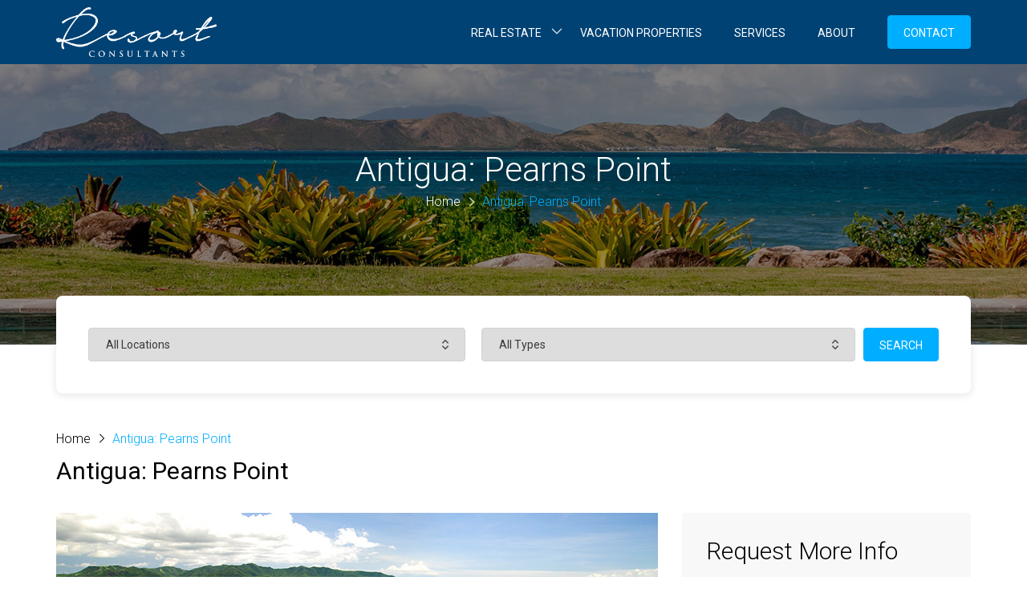

--- FILE ---
content_type: text/html; charset=UTF-8
request_url: https://resortconsultants.com/listing/antigua-pearns-point-rc337/
body_size: 16194
content:

<!DOCTYPE html>
<html lang="en-US">
<head>
	<meta charset="UTF-8" />
<script>
var gform;gform||(document.addEventListener("gform_main_scripts_loaded",function(){gform.scriptsLoaded=!0}),document.addEventListener("gform/theme/scripts_loaded",function(){gform.themeScriptsLoaded=!0}),window.addEventListener("DOMContentLoaded",function(){gform.domLoaded=!0}),gform={domLoaded:!1,scriptsLoaded:!1,themeScriptsLoaded:!1,isFormEditor:()=>"function"==typeof InitializeEditor,callIfLoaded:function(o){return!(!gform.domLoaded||!gform.scriptsLoaded||!gform.themeScriptsLoaded&&!gform.isFormEditor()||(gform.isFormEditor()&&console.warn("The use of gform.initializeOnLoaded() is deprecated in the form editor context and will be removed in Gravity Forms 3.1."),o(),0))},initializeOnLoaded:function(o){gform.callIfLoaded(o)||(document.addEventListener("gform_main_scripts_loaded",()=>{gform.scriptsLoaded=!0,gform.callIfLoaded(o)}),document.addEventListener("gform/theme/scripts_loaded",()=>{gform.themeScriptsLoaded=!0,gform.callIfLoaded(o)}),window.addEventListener("DOMContentLoaded",()=>{gform.domLoaded=!0,gform.callIfLoaded(o)}))},hooks:{action:{},filter:{}},addAction:function(o,r,e,t){gform.addHook("action",o,r,e,t)},addFilter:function(o,r,e,t){gform.addHook("filter",o,r,e,t)},doAction:function(o){gform.doHook("action",o,arguments)},applyFilters:function(o){return gform.doHook("filter",o,arguments)},removeAction:function(o,r){gform.removeHook("action",o,r)},removeFilter:function(o,r,e){gform.removeHook("filter",o,r,e)},addHook:function(o,r,e,t,n){null==gform.hooks[o][r]&&(gform.hooks[o][r]=[]);var d=gform.hooks[o][r];null==n&&(n=r+"_"+d.length),gform.hooks[o][r].push({tag:n,callable:e,priority:t=null==t?10:t})},doHook:function(r,o,e){var t;if(e=Array.prototype.slice.call(e,1),null!=gform.hooks[r][o]&&((o=gform.hooks[r][o]).sort(function(o,r){return o.priority-r.priority}),o.forEach(function(o){"function"!=typeof(t=o.callable)&&(t=window[t]),"action"==r?t.apply(null,e):e[0]=t.apply(null,e)})),"filter"==r)return e[0]},removeHook:function(o,r,t,n){var e;null!=gform.hooks[o][r]&&(e=(e=gform.hooks[o][r]).filter(function(o,r,e){return!!(null!=n&&n!=o.tag||null!=t&&t!=o.priority)}),gform.hooks[o][r]=e)}});
</script>

	<meta name="viewport" content="width=device-width, initial-scale=1" />
	<link rel="profile" href="https://gmpg.org/xfn/11">

	<meta name='robots' content='index, follow, max-image-preview:large, max-snippet:-1, max-video-preview:-1' />
	<style>img:is([sizes="auto" i], [sizes^="auto," i]) { contain-intrinsic-size: 3000px 1500px }</style>
	
	<!-- This site is optimized with the Yoast SEO plugin v26.3 - https://yoast.com/wordpress/plugins/seo/ -->
	<title>Antigua: Pearns Point - Luxury Homesites</title>
	<meta name="description" content="Stunning new luxury residential development on the very preferred island of Antigua is destined to be the prestige addresses of the future" />
	<link rel="canonical" href="https://resortconsultants.com/listing/antigua-pearns-point-rc337/" />
	<meta property="og:locale" content="en_US" />
	<meta property="og:type" content="article" />
	<meta property="og:title" content="Antigua: Pearns Point - Luxury Homesites" />
	<meta property="og:description" content="Stunning new luxury residential development on the very preferred island of Antigua is destined to be the prestige addresses of the future" />
	<meta property="og:url" content="https://resortconsultants.com/listing/antigua-pearns-point-rc337/" />
	<meta property="og:site_name" content="Resort Consultants" />
	<meta property="article:publisher" content="https://www.facebook.com/resortconsultants/" />
	<meta property="article:modified_time" content="2023-08-15T01:15:52+00:00" />
	<meta property="og:image" content="https://resortconsultants.com/wp-content/uploads/2023/08/rc337-feat.jpg" />
	<meta property="og:image:width" content="750" />
	<meta property="og:image:height" content="351" />
	<meta property="og:image:type" content="image/jpeg" />
	<meta name="twitter:card" content="summary_large_image" />
	<meta name="twitter:label1" content="Est. reading time" />
	<meta name="twitter:data1" content="1 minute" />
	<script type="application/ld+json" class="yoast-schema-graph">{"@context":"https://schema.org","@graph":[{"@type":"WebPage","@id":"https://resortconsultants.com/listing/antigua-pearns-point-rc337/","url":"https://resortconsultants.com/listing/antigua-pearns-point-rc337/","name":"Antigua: Pearns Point - Luxury Homesites","isPartOf":{"@id":"https://resortconsultants.com/#website"},"primaryImageOfPage":{"@id":"https://resortconsultants.com/listing/antigua-pearns-point-rc337/#primaryimage"},"image":{"@id":"https://resortconsultants.com/listing/antigua-pearns-point-rc337/#primaryimage"},"thumbnailUrl":"https://resortconsultants.com/wp-content/uploads/2023/08/rc337-feat.jpg","datePublished":"2023-08-15T00:33:39+00:00","dateModified":"2023-08-15T01:15:52+00:00","description":"Stunning new luxury residential development on the very preferred island of Antigua is destined to be the prestige addresses of the future","breadcrumb":{"@id":"https://resortconsultants.com/listing/antigua-pearns-point-rc337/#breadcrumb"},"inLanguage":"en-US","potentialAction":[{"@type":"ReadAction","target":["https://resortconsultants.com/listing/antigua-pearns-point-rc337/"]}]},{"@type":"ImageObject","inLanguage":"en-US","@id":"https://resortconsultants.com/listing/antigua-pearns-point-rc337/#primaryimage","url":"https://resortconsultants.com/wp-content/uploads/2023/08/rc337-feat.jpg","contentUrl":"https://resortconsultants.com/wp-content/uploads/2023/08/rc337-feat.jpg","width":750,"height":351,"caption":"Antigua: Pearns Point"},{"@type":"BreadcrumbList","@id":"https://resortconsultants.com/listing/antigua-pearns-point-rc337/#breadcrumb","itemListElement":[{"@type":"ListItem","position":1,"name":"Home","item":"https://resortconsultants.com/"},{"@type":"ListItem","position":2,"name":"Antigua: Pearns Point"}]},{"@type":"WebSite","@id":"https://resortconsultants.com/#website","url":"https://resortconsultants.com/","name":"Resort Consultants","description":"","publisher":{"@id":"https://resortconsultants.com/#organization"},"potentialAction":[{"@type":"SearchAction","target":{"@type":"EntryPoint","urlTemplate":"https://resortconsultants.com/?s={search_term_string}"},"query-input":{"@type":"PropertyValueSpecification","valueRequired":true,"valueName":"search_term_string"}}],"inLanguage":"en-US"},{"@type":"Organization","@id":"https://resortconsultants.com/#organization","name":"Resort Consultants","url":"https://resortconsultants.com/","logo":{"@type":"ImageObject","inLanguage":"en-US","@id":"https://resortconsultants.com/#/schema/logo/image/","url":"https://resortconsultants.com/wp-content/uploads/2023/02/Resort-Consultants-logo.png","contentUrl":"https://resortconsultants.com/wp-content/uploads/2023/02/Resort-Consultants-logo.png","width":608,"height":188,"caption":"Resort Consultants"},"image":{"@id":"https://resortconsultants.com/#/schema/logo/image/"},"sameAs":["https://www.facebook.com/resortconsultants/"]}]}</script>
	<!-- / Yoast SEO plugin. -->


<link rel='dns-prefetch' href='//www.googletagmanager.com' />
<link rel="alternate" type="application/rss+xml" title="Resort Consultants &raquo; Feed" href="https://resortconsultants.com/feed/" />
<link rel="alternate" type="application/rss+xml" title="Resort Consultants &raquo; Comments Feed" href="https://resortconsultants.com/comments/feed/" />
<script>
window._wpemojiSettings = {"baseUrl":"https:\/\/s.w.org\/images\/core\/emoji\/16.0.1\/72x72\/","ext":".png","svgUrl":"https:\/\/s.w.org\/images\/core\/emoji\/16.0.1\/svg\/","svgExt":".svg","source":{"concatemoji":"https:\/\/resortconsultants.com\/wp-includes\/js\/wp-emoji-release.min.js?ver=6.8.3"}};
/*! This file is auto-generated */
!function(s,n){var o,i,e;function c(e){try{var t={supportTests:e,timestamp:(new Date).valueOf()};sessionStorage.setItem(o,JSON.stringify(t))}catch(e){}}function p(e,t,n){e.clearRect(0,0,e.canvas.width,e.canvas.height),e.fillText(t,0,0);var t=new Uint32Array(e.getImageData(0,0,e.canvas.width,e.canvas.height).data),a=(e.clearRect(0,0,e.canvas.width,e.canvas.height),e.fillText(n,0,0),new Uint32Array(e.getImageData(0,0,e.canvas.width,e.canvas.height).data));return t.every(function(e,t){return e===a[t]})}function u(e,t){e.clearRect(0,0,e.canvas.width,e.canvas.height),e.fillText(t,0,0);for(var n=e.getImageData(16,16,1,1),a=0;a<n.data.length;a++)if(0!==n.data[a])return!1;return!0}function f(e,t,n,a){switch(t){case"flag":return n(e,"\ud83c\udff3\ufe0f\u200d\u26a7\ufe0f","\ud83c\udff3\ufe0f\u200b\u26a7\ufe0f")?!1:!n(e,"\ud83c\udde8\ud83c\uddf6","\ud83c\udde8\u200b\ud83c\uddf6")&&!n(e,"\ud83c\udff4\udb40\udc67\udb40\udc62\udb40\udc65\udb40\udc6e\udb40\udc67\udb40\udc7f","\ud83c\udff4\u200b\udb40\udc67\u200b\udb40\udc62\u200b\udb40\udc65\u200b\udb40\udc6e\u200b\udb40\udc67\u200b\udb40\udc7f");case"emoji":return!a(e,"\ud83e\udedf")}return!1}function g(e,t,n,a){var r="undefined"!=typeof WorkerGlobalScope&&self instanceof WorkerGlobalScope?new OffscreenCanvas(300,150):s.createElement("canvas"),o=r.getContext("2d",{willReadFrequently:!0}),i=(o.textBaseline="top",o.font="600 32px Arial",{});return e.forEach(function(e){i[e]=t(o,e,n,a)}),i}function t(e){var t=s.createElement("script");t.src=e,t.defer=!0,s.head.appendChild(t)}"undefined"!=typeof Promise&&(o="wpEmojiSettingsSupports",i=["flag","emoji"],n.supports={everything:!0,everythingExceptFlag:!0},e=new Promise(function(e){s.addEventListener("DOMContentLoaded",e,{once:!0})}),new Promise(function(t){var n=function(){try{var e=JSON.parse(sessionStorage.getItem(o));if("object"==typeof e&&"number"==typeof e.timestamp&&(new Date).valueOf()<e.timestamp+604800&&"object"==typeof e.supportTests)return e.supportTests}catch(e){}return null}();if(!n){if("undefined"!=typeof Worker&&"undefined"!=typeof OffscreenCanvas&&"undefined"!=typeof URL&&URL.createObjectURL&&"undefined"!=typeof Blob)try{var e="postMessage("+g.toString()+"("+[JSON.stringify(i),f.toString(),p.toString(),u.toString()].join(",")+"));",a=new Blob([e],{type:"text/javascript"}),r=new Worker(URL.createObjectURL(a),{name:"wpTestEmojiSupports"});return void(r.onmessage=function(e){c(n=e.data),r.terminate(),t(n)})}catch(e){}c(n=g(i,f,p,u))}t(n)}).then(function(e){for(var t in e)n.supports[t]=e[t],n.supports.everything=n.supports.everything&&n.supports[t],"flag"!==t&&(n.supports.everythingExceptFlag=n.supports.everythingExceptFlag&&n.supports[t]);n.supports.everythingExceptFlag=n.supports.everythingExceptFlag&&!n.supports.flag,n.DOMReady=!1,n.readyCallback=function(){n.DOMReady=!0}}).then(function(){return e}).then(function(){var e;n.supports.everything||(n.readyCallback(),(e=n.source||{}).concatemoji?t(e.concatemoji):e.wpemoji&&e.twemoji&&(t(e.twemoji),t(e.wpemoji)))}))}((window,document),window._wpemojiSettings);
</script>
<style id='wp-emoji-styles-inline-css'>

	img.wp-smiley, img.emoji {
		display: inline !important;
		border: none !important;
		box-shadow: none !important;
		height: 1em !important;
		width: 1em !important;
		margin: 0 0.07em !important;
		vertical-align: -0.1em !important;
		background: none !important;
		padding: 0 !important;
	}
</style>
<link rel='stylesheet' id='wp-block-library-css' href='https://resortconsultants.com/wp-includes/css/dist/block-library/style.min.css?ver=6.8.3' media='all' />
<style id='classic-theme-styles-inline-css'>
/*! This file is auto-generated */
.wp-block-button__link{color:#fff;background-color:#32373c;border-radius:9999px;box-shadow:none;text-decoration:none;padding:calc(.667em + 2px) calc(1.333em + 2px);font-size:1.125em}.wp-block-file__button{background:#32373c;color:#fff;text-decoration:none}
</style>
<style id='global-styles-inline-css'>
:root{--wp--preset--aspect-ratio--square: 1;--wp--preset--aspect-ratio--4-3: 4/3;--wp--preset--aspect-ratio--3-4: 3/4;--wp--preset--aspect-ratio--3-2: 3/2;--wp--preset--aspect-ratio--2-3: 2/3;--wp--preset--aspect-ratio--16-9: 16/9;--wp--preset--aspect-ratio--9-16: 9/16;--wp--preset--color--black: #000000;--wp--preset--color--cyan-bluish-gray: #abb8c3;--wp--preset--color--white: #ffffff;--wp--preset--color--pale-pink: #f78da7;--wp--preset--color--vivid-red: #cf2e2e;--wp--preset--color--luminous-vivid-orange: #ff6900;--wp--preset--color--luminous-vivid-amber: #fcb900;--wp--preset--color--light-green-cyan: #7bdcb5;--wp--preset--color--vivid-green-cyan: #00d084;--wp--preset--color--pale-cyan-blue: #8ed1fc;--wp--preset--color--vivid-cyan-blue: #0693e3;--wp--preset--color--vivid-purple: #9b51e0;--wp--preset--gradient--vivid-cyan-blue-to-vivid-purple: linear-gradient(135deg,rgba(6,147,227,1) 0%,rgb(155,81,224) 100%);--wp--preset--gradient--light-green-cyan-to-vivid-green-cyan: linear-gradient(135deg,rgb(122,220,180) 0%,rgb(0,208,130) 100%);--wp--preset--gradient--luminous-vivid-amber-to-luminous-vivid-orange: linear-gradient(135deg,rgba(252,185,0,1) 0%,rgba(255,105,0,1) 100%);--wp--preset--gradient--luminous-vivid-orange-to-vivid-red: linear-gradient(135deg,rgba(255,105,0,1) 0%,rgb(207,46,46) 100%);--wp--preset--gradient--very-light-gray-to-cyan-bluish-gray: linear-gradient(135deg,rgb(238,238,238) 0%,rgb(169,184,195) 100%);--wp--preset--gradient--cool-to-warm-spectrum: linear-gradient(135deg,rgb(74,234,220) 0%,rgb(151,120,209) 20%,rgb(207,42,186) 40%,rgb(238,44,130) 60%,rgb(251,105,98) 80%,rgb(254,248,76) 100%);--wp--preset--gradient--blush-light-purple: linear-gradient(135deg,rgb(255,206,236) 0%,rgb(152,150,240) 100%);--wp--preset--gradient--blush-bordeaux: linear-gradient(135deg,rgb(254,205,165) 0%,rgb(254,45,45) 50%,rgb(107,0,62) 100%);--wp--preset--gradient--luminous-dusk: linear-gradient(135deg,rgb(255,203,112) 0%,rgb(199,81,192) 50%,rgb(65,88,208) 100%);--wp--preset--gradient--pale-ocean: linear-gradient(135deg,rgb(255,245,203) 0%,rgb(182,227,212) 50%,rgb(51,167,181) 100%);--wp--preset--gradient--electric-grass: linear-gradient(135deg,rgb(202,248,128) 0%,rgb(113,206,126) 100%);--wp--preset--gradient--midnight: linear-gradient(135deg,rgb(2,3,129) 0%,rgb(40,116,252) 100%);--wp--preset--font-size--small: 13px;--wp--preset--font-size--medium: 20px;--wp--preset--font-size--large: 36px;--wp--preset--font-size--x-large: 42px;--wp--preset--spacing--20: 0.44rem;--wp--preset--spacing--30: 0.67rem;--wp--preset--spacing--40: 1rem;--wp--preset--spacing--50: 1.5rem;--wp--preset--spacing--60: 2.25rem;--wp--preset--spacing--70: 3.38rem;--wp--preset--spacing--80: 5.06rem;--wp--preset--shadow--natural: 6px 6px 9px rgba(0, 0, 0, 0.2);--wp--preset--shadow--deep: 12px 12px 50px rgba(0, 0, 0, 0.4);--wp--preset--shadow--sharp: 6px 6px 0px rgba(0, 0, 0, 0.2);--wp--preset--shadow--outlined: 6px 6px 0px -3px rgba(255, 255, 255, 1), 6px 6px rgba(0, 0, 0, 1);--wp--preset--shadow--crisp: 6px 6px 0px rgba(0, 0, 0, 1);}:where(.is-layout-flex){gap: 0.5em;}:where(.is-layout-grid){gap: 0.5em;}body .is-layout-flex{display: flex;}.is-layout-flex{flex-wrap: wrap;align-items: center;}.is-layout-flex > :is(*, div){margin: 0;}body .is-layout-grid{display: grid;}.is-layout-grid > :is(*, div){margin: 0;}:where(.wp-block-columns.is-layout-flex){gap: 2em;}:where(.wp-block-columns.is-layout-grid){gap: 2em;}:where(.wp-block-post-template.is-layout-flex){gap: 1.25em;}:where(.wp-block-post-template.is-layout-grid){gap: 1.25em;}.has-black-color{color: var(--wp--preset--color--black) !important;}.has-cyan-bluish-gray-color{color: var(--wp--preset--color--cyan-bluish-gray) !important;}.has-white-color{color: var(--wp--preset--color--white) !important;}.has-pale-pink-color{color: var(--wp--preset--color--pale-pink) !important;}.has-vivid-red-color{color: var(--wp--preset--color--vivid-red) !important;}.has-luminous-vivid-orange-color{color: var(--wp--preset--color--luminous-vivid-orange) !important;}.has-luminous-vivid-amber-color{color: var(--wp--preset--color--luminous-vivid-amber) !important;}.has-light-green-cyan-color{color: var(--wp--preset--color--light-green-cyan) !important;}.has-vivid-green-cyan-color{color: var(--wp--preset--color--vivid-green-cyan) !important;}.has-pale-cyan-blue-color{color: var(--wp--preset--color--pale-cyan-blue) !important;}.has-vivid-cyan-blue-color{color: var(--wp--preset--color--vivid-cyan-blue) !important;}.has-vivid-purple-color{color: var(--wp--preset--color--vivid-purple) !important;}.has-black-background-color{background-color: var(--wp--preset--color--black) !important;}.has-cyan-bluish-gray-background-color{background-color: var(--wp--preset--color--cyan-bluish-gray) !important;}.has-white-background-color{background-color: var(--wp--preset--color--white) !important;}.has-pale-pink-background-color{background-color: var(--wp--preset--color--pale-pink) !important;}.has-vivid-red-background-color{background-color: var(--wp--preset--color--vivid-red) !important;}.has-luminous-vivid-orange-background-color{background-color: var(--wp--preset--color--luminous-vivid-orange) !important;}.has-luminous-vivid-amber-background-color{background-color: var(--wp--preset--color--luminous-vivid-amber) !important;}.has-light-green-cyan-background-color{background-color: var(--wp--preset--color--light-green-cyan) !important;}.has-vivid-green-cyan-background-color{background-color: var(--wp--preset--color--vivid-green-cyan) !important;}.has-pale-cyan-blue-background-color{background-color: var(--wp--preset--color--pale-cyan-blue) !important;}.has-vivid-cyan-blue-background-color{background-color: var(--wp--preset--color--vivid-cyan-blue) !important;}.has-vivid-purple-background-color{background-color: var(--wp--preset--color--vivid-purple) !important;}.has-black-border-color{border-color: var(--wp--preset--color--black) !important;}.has-cyan-bluish-gray-border-color{border-color: var(--wp--preset--color--cyan-bluish-gray) !important;}.has-white-border-color{border-color: var(--wp--preset--color--white) !important;}.has-pale-pink-border-color{border-color: var(--wp--preset--color--pale-pink) !important;}.has-vivid-red-border-color{border-color: var(--wp--preset--color--vivid-red) !important;}.has-luminous-vivid-orange-border-color{border-color: var(--wp--preset--color--luminous-vivid-orange) !important;}.has-luminous-vivid-amber-border-color{border-color: var(--wp--preset--color--luminous-vivid-amber) !important;}.has-light-green-cyan-border-color{border-color: var(--wp--preset--color--light-green-cyan) !important;}.has-vivid-green-cyan-border-color{border-color: var(--wp--preset--color--vivid-green-cyan) !important;}.has-pale-cyan-blue-border-color{border-color: var(--wp--preset--color--pale-cyan-blue) !important;}.has-vivid-cyan-blue-border-color{border-color: var(--wp--preset--color--vivid-cyan-blue) !important;}.has-vivid-purple-border-color{border-color: var(--wp--preset--color--vivid-purple) !important;}.has-vivid-cyan-blue-to-vivid-purple-gradient-background{background: var(--wp--preset--gradient--vivid-cyan-blue-to-vivid-purple) !important;}.has-light-green-cyan-to-vivid-green-cyan-gradient-background{background: var(--wp--preset--gradient--light-green-cyan-to-vivid-green-cyan) !important;}.has-luminous-vivid-amber-to-luminous-vivid-orange-gradient-background{background: var(--wp--preset--gradient--luminous-vivid-amber-to-luminous-vivid-orange) !important;}.has-luminous-vivid-orange-to-vivid-red-gradient-background{background: var(--wp--preset--gradient--luminous-vivid-orange-to-vivid-red) !important;}.has-very-light-gray-to-cyan-bluish-gray-gradient-background{background: var(--wp--preset--gradient--very-light-gray-to-cyan-bluish-gray) !important;}.has-cool-to-warm-spectrum-gradient-background{background: var(--wp--preset--gradient--cool-to-warm-spectrum) !important;}.has-blush-light-purple-gradient-background{background: var(--wp--preset--gradient--blush-light-purple) !important;}.has-blush-bordeaux-gradient-background{background: var(--wp--preset--gradient--blush-bordeaux) !important;}.has-luminous-dusk-gradient-background{background: var(--wp--preset--gradient--luminous-dusk) !important;}.has-pale-ocean-gradient-background{background: var(--wp--preset--gradient--pale-ocean) !important;}.has-electric-grass-gradient-background{background: var(--wp--preset--gradient--electric-grass) !important;}.has-midnight-gradient-background{background: var(--wp--preset--gradient--midnight) !important;}.has-small-font-size{font-size: var(--wp--preset--font-size--small) !important;}.has-medium-font-size{font-size: var(--wp--preset--font-size--medium) !important;}.has-large-font-size{font-size: var(--wp--preset--font-size--large) !important;}.has-x-large-font-size{font-size: var(--wp--preset--font-size--x-large) !important;}
:where(.wp-block-post-template.is-layout-flex){gap: 1.25em;}:where(.wp-block-post-template.is-layout-grid){gap: 1.25em;}
:where(.wp-block-columns.is-layout-flex){gap: 2em;}:where(.wp-block-columns.is-layout-grid){gap: 2em;}
:root :where(.wp-block-pullquote){font-size: 1.5em;line-height: 1.6;}
</style>
<link rel='stylesheet' id='baguettebox-css-css' href='https://resortconsultants.com/wp-content/plugins/gallery-block-lightbox/dist/baguetteBox.min.css?ver=1.12.0' media='all' />
<link rel='stylesheet' id='resortconsultants-style-css' href='https://resortconsultants.com/wp-content/themes/resortconsultants/style.css?ver=1.0.0' media='all' />
<script src="https://www.googletagmanager.com/gtag/js?id=AW-729319004&amp;ver=6.8.3" id="wk-analytics-script-js"></script>
<script id="wk-analytics-script-js-after">
function shouldTrack(){
var trackLoggedIn = true;
var loggedIn = false;
if(!loggedIn){
return true;
} else if( trackLoggedIn ) {
return true;
}
return false;
}
function hasWKGoogleAnalyticsCookie() {
return (new RegExp('wp_wk_ga_untrack_' + document.location.hostname)).test(document.cookie);
}
if (!hasWKGoogleAnalyticsCookie() && shouldTrack()) {
//Google Analytics
window.dataLayer = window.dataLayer || [];
function gtag(){dataLayer.push(arguments);}
gtag('js', new Date());
gtag('config', 'AW-729319004', { 'anonymize_ip': true });
}
</script>

<!-- Google tag (gtag.js) snippet added by Site Kit -->
<!-- Google Analytics snippet added by Site Kit -->
<!-- Google Ads snippet added by Site Kit -->
<script src="https://www.googletagmanager.com/gtag/js?id=GT-MJWBKDC" id="google_gtagjs-js" async></script>
<script id="google_gtagjs-js-after">
window.dataLayer = window.dataLayer || [];function gtag(){dataLayer.push(arguments);}
gtag("set","linker",{"domains":["resortconsultants.com"]});
gtag("js", new Date());
gtag("set", "developer_id.dZTNiMT", true);
gtag("config", "GT-MJWBKDC");
gtag("config", "AW-729319004");
</script>
<link rel="https://api.w.org/" href="https://resortconsultants.com/wp-json/" /><link rel="alternate" title="JSON" type="application/json" href="https://resortconsultants.com/wp-json/wp/v2/listing/6169" /><link rel="EditURI" type="application/rsd+xml" title="RSD" href="https://resortconsultants.com/xmlrpc.php?rsd" />
<meta name="generator" content="WordPress 6.8.3" />
<link rel='shortlink' href='https://resortconsultants.com/?p=6169' />
<link rel="alternate" title="oEmbed (JSON)" type="application/json+oembed" href="https://resortconsultants.com/wp-json/oembed/1.0/embed?url=https%3A%2F%2Fresortconsultants.com%2Flisting%2Fantigua-pearns-point-rc337%2F" />
<link rel="alternate" title="oEmbed (XML)" type="text/xml+oembed" href="https://resortconsultants.com/wp-json/oembed/1.0/embed?url=https%3A%2F%2Fresortconsultants.com%2Flisting%2Fantigua-pearns-point-rc337%2F&#038;format=xml" />
<meta name="generator" content="Site Kit by Google 1.165.0" /><script id='pixel-script-poptin' src='https://cdn.popt.in/pixel.js?id=e9f057478591b' async='true'></script> 
<!-- Google Tag Manager snippet added by Site Kit -->
<script>
			( function( w, d, s, l, i ) {
				w[l] = w[l] || [];
				w[l].push( {'gtm.start': new Date().getTime(), event: 'gtm.js'} );
				var f = d.getElementsByTagName( s )[0],
					j = d.createElement( s ), dl = l != 'dataLayer' ? '&l=' + l : '';
				j.async = true;
				j.src = 'https://www.googletagmanager.com/gtm.js?id=' + i + dl;
				f.parentNode.insertBefore( j, f );
			} )( window, document, 'script', 'dataLayer', 'GTM-55K45SQ' );
			
</script>

<!-- End Google Tag Manager snippet added by Site Kit -->
<link rel="icon" href="https://resortconsultants.com/wp-content/uploads/2023/02/favicon.png" sizes="32x32" />
<link rel="icon" href="https://resortconsultants.com/wp-content/uploads/2023/02/favicon.png" sizes="192x192" />
<link rel="apple-touch-icon" href="https://resortconsultants.com/wp-content/uploads/2023/02/favicon.png" />
<meta name="msapplication-TileImage" content="https://resortconsultants.com/wp-content/uploads/2023/02/favicon.png" />
		<style id="wp-custom-css">
			.nl-price {
	display: none !important; 
}		</style>
			<title>Resort Consultants</title>
	<link rel="stylesheet" type="text/css" href="https://resortconsultants.com/wp-content/themes/resortconsultants/css/bootstrap.min.css">
	<link rel="stylesheet" type="text/css" href="https://resortconsultants.com/wp-content/themes/resortconsultants/css/slick.css">
	<link rel="stylesheet" type="text/css" href="https://resortconsultants.com/wp-content/themes/resortconsultants/css/style.css?v=1.0.2">
	<!-- Google Analytics opt-out snippet added by Site Kit -->
	<script type="text/javascript">
	window["ga-disable-UA-35967991-1"] = false;
	</script>
	<script type="text/javascript">
	window["ga-disable-G-1LVMT5FV8V"] = false;
	</script>
	<!-- End Google Analytics opt-out snippet added by Site Kit -->
</head>
<body>
<header class="header">
	<div class="container">
		<div class="row">
			<div class="col-12">

							<nav class="navbar navbar-expand-lg bg-body-tertiary">
			        <a class="navbar-brand" href="https://resortconsultants.com/"><img src="https://resortconsultants.com/wp-content/uploads/2023/02/Resort-Consultants-svg.png"></a>
			        <button class="navbar-toggler" type="button" data-bs-toggle="collapse" data-bs-target="#navbarNav" aria-controls="navbarNav" aria-expanded="false" aria-label="Toggle navigation">
			            <span class="navbar-toggler-icon"></span>
			        </button>
			        <div class="collapse navbar-collapse" id="navbarNav">
						<ul id="menu-menu-1" class="navbar-nav"><li id="menu-item-129" class="menu-item menu-item-type-post_type menu-item-object-page menu-item-has-children menu-item-129 nav-item"><a href="https://resortconsultants.com/real-estate/">Real Estate</a>
<ul class="sub-menu">
	<li id="menu-item-92" class="menu-item menu-item-type-custom menu-item-object-custom menu-item-92 nav-item"><a href="https://resortconsultants.com/location/bahamas/">Bahamas</a></li>
	<li id="menu-item-234" class="menu-item menu-item-type-custom menu-item-object-custom menu-item-234 nav-item"><a href="https://resortconsultants.com/location/belize/">Belize</a></li>
	<li id="menu-item-91" class="menu-item menu-item-type-custom menu-item-object-custom menu-item-91 nav-item"><a href="https://resortconsultants.com/location/cape-cod-islands/">Cape Cod Region</a></li>
	<li id="menu-item-93" class="menu-item menu-item-type-custom menu-item-object-custom menu-item-93 nav-item"><a href="https://resortconsultants.com/location/turks-caicos/">Turks &#038; Caicos</a></li>
	<li id="menu-item-235" class="menu-item menu-item-type-custom menu-item-object-custom menu-item-has-children menu-item-235 nav-item"><a href="https://resortconsultants.com/location/caribbean-commercial/">Caribbean</a>
	<ul class="sub-menu">
		<li id="menu-item-236" class="menu-item menu-item-type-custom menu-item-object-custom menu-item-236 nav-item"><a href="https://resortconsultants.com/location/anguilla/">Anguilla</a></li>
		<li id="menu-item-237" class="menu-item menu-item-type-custom menu-item-object-custom menu-item-237 nav-item"><a href="https://resortconsultants.com/location/antigua-barbuda/">Antigua</a></li>
		<li id="menu-item-238" class="menu-item menu-item-type-custom menu-item-object-custom menu-item-238 nav-item"><a href="https://resortconsultants.com/location/barbados/">Barbados</a></li>
		<li id="menu-item-239" class="menu-item menu-item-type-custom menu-item-object-custom menu-item-239 nav-item"><a href="https://resortconsultants.com/location/barbuda/">Barbuda</a></li>
		<li id="menu-item-240" class="menu-item menu-item-type-custom menu-item-object-custom menu-item-240 nav-item"><a href="https://resortconsultants.com/location/bequia/">Bequia</a></li>
		<li id="menu-item-241" class="menu-item menu-item-type-custom menu-item-object-custom menu-item-241 nav-item"><a href="https://resortconsultants.com/location/bonaire/">Bonaire</a></li>
		<li id="menu-item-242" class="menu-item menu-item-type-custom menu-item-object-custom menu-item-242 nav-item"><a href="https://resortconsultants.com/location/british-virgin-islands/">British Virgin Islands</a></li>
		<li id="menu-item-243" class="menu-item menu-item-type-custom menu-item-object-custom menu-item-243 nav-item"><a href="https://resortconsultants.com/location/costa-rica/">Costa Rica</a></li>
		<li id="menu-item-244" class="menu-item menu-item-type-custom menu-item-object-custom menu-item-244 nav-item"><a href="https://resortconsultants.com/location/dominica/">Dominica</a></li>
		<li id="menu-item-245" class="menu-item menu-item-type-custom menu-item-object-custom menu-item-245 nav-item"><a href="https://resortconsultants.com/location/grand-cayman/">Grand Cayman</a></li>
		<li id="menu-item-246" class="menu-item menu-item-type-custom menu-item-object-custom menu-item-246 nav-item"><a href="https://resortconsultants.com/location/grenada/">Grenada</a></li>
		<li id="menu-item-247" class="menu-item menu-item-type-custom menu-item-object-custom menu-item-247 nav-item"><a href="https://resortconsultants.com/location/nevis/">Nevis</a></li>
		<li id="menu-item-248" class="menu-item menu-item-type-custom menu-item-object-custom menu-item-248 nav-item"><a href="https://resortconsultants.com/location/puerto-rico/">Puerto Rico</a></li>
		<li id="menu-item-249" class="menu-item menu-item-type-custom menu-item-object-custom menu-item-249 nav-item"><a href="https://resortconsultants.com/location/roatan/">Roatan</a></li>
		<li id="menu-item-250" class="menu-item menu-item-type-custom menu-item-object-custom menu-item-250 nav-item"><a href="https://resortconsultants.com/location/st-john/">St. John</a></li>
		<li id="menu-item-251" class="menu-item menu-item-type-custom menu-item-object-custom menu-item-251 nav-item"><a href="https://resortconsultants.com/location/st-lucia/">St. Lucia</a></li>
		<li id="menu-item-252" class="menu-item menu-item-type-custom menu-item-object-custom menu-item-252 nav-item"><a href="https://resortconsultants.com/location/st-maarten-st-martin/">St. Maarten/St. Martin</a></li>
		<li id="menu-item-253" class="menu-item menu-item-type-custom menu-item-object-custom menu-item-253 nav-item"><a href="https://resortconsultants.com/location/st-thomas/">St. Thomas</a></li>
		<li id="menu-item-254" class="menu-item menu-item-type-custom menu-item-object-custom menu-item-254 nav-item"><a href="https://resortconsultants.com/location/us-virgin-islands/">US Virgin Islands</a></li>
	</ul>
</li>
	<li id="menu-item-255" class="menu-item menu-item-type-custom menu-item-object-custom menu-item-255 nav-item"><a href="https://resortconsultants.com/location/caribbean-commercial/">Caribbean Commercial</a></li>
	<li id="menu-item-256" class="menu-item menu-item-type-custom menu-item-object-custom menu-item-256 nav-item"><a href="https://resortconsultants.com/location/costa-rica/">Costa Rica</a></li>
	<li id="menu-item-257" class="menu-item menu-item-type-custom menu-item-object-custom menu-item-257 nav-item"><a href="https://resortconsultants.com/location/honduras/">Honduras</a></li>
	<li id="menu-item-258" class="menu-item menu-item-type-custom menu-item-object-custom menu-item-258 nav-item"><a href="https://resortconsultants.com/location/italy/">Italy</a></li>
	<li id="menu-item-259" class="menu-item menu-item-type-custom menu-item-object-custom menu-item-259 nav-item"><a href="https://resortconsultants.com/location/mexico/">Mexico</a></li>
	<li id="menu-item-260" class="menu-item menu-item-type-custom menu-item-object-custom menu-item-260 nav-item"><a href="https://resortconsultants.com/location/panama/">Panama</a></li>
	<li id="menu-item-261" class="menu-item menu-item-type-custom menu-item-object-custom menu-item-261 nav-item"><a href="https://resortconsultants.com/location/west-virginia/">West Virginia</a></li>
</ul>
</li>
<li id="menu-item-55" class="menu-item menu-item-type-post_type menu-item-object-page menu-item-55 nav-item"><a href="https://resortconsultants.com/vacation-rentals/">Vacation Properties</a></li>
<li id="menu-item-232" class="menu-item menu-item-type-post_type menu-item-object-page menu-item-232 nav-item"><a href="https://resortconsultants.com/our-services/">Services</a></li>
<li id="menu-item-89" class="menu-item menu-item-type-post_type menu-item-object-page menu-item-89 nav-item"><a href="https://resortconsultants.com/about/">About</a></li>
<li id="menu-item-88" class="menu-item menu-item-type-post_type menu-item-object-page menu-item-88 nav-item"><a href="https://resortconsultants.com/contact/">Contact</a></li>
</ul>			        </div>
				</nav>
			</div>
		</div>
	</div>
</header>
	<div class="inner-page-banner">
		<div class="container">
			<h1 class="h1">Antigua: Pearns Point</h1>
			<ul class="breadcrumbs">
				<li><a href="https://resortconsultants.com/">Home</a></li>
				<li>Antigua: Pearns Point</li>
			</ul>
		</div>
	</div>
<!-- SearchBar Shortcode -->
    <div class="search-bar">
		<div class="container">
			<div class="row">
				<div class="col-12">
					<form role="search" method="get" id="searchform" class="searchform" action="https://resortconsultants.com/search" role="search">
						<div class="fiter-search">
							<div class="property-search">
								<label class="screen-reader-text" for="s"></label>
								<select name="location" class="agentpress-taxonomy">										<option value="" selected="selected">All Locations</option>
																			<option
											 value="anguilla">Anguilla</option>
																				<option
											 value="antigua-barbuda">Antigua &amp; Barbuda</option>
																				<option
											 value="bahamas">Bahamas</option>
																				<option
											 value="barbados">Barbados</option>
																				<option
											 value="barbuda">Barbuda</option>
																				<option
											 value="belize">Belize</option>
																				<option
											 value="bonaire">Bonaire</option>
																				<option
											 value="british-virgin-islands">British Virgin Islands</option>
																				<option
											 value="cape-cod-islands">Cape Cod &amp; Islands</option>
																				<option
											 value="caribbean-basin">Caribbean Basin</option>
																				<option
											 value="caribbean-commercial">Caribbean Commercial</option>
																				<option
											 value="costa-rica">Costa Rica</option>
																				<option
											 value="dominican-republic">Dominican Republic</option>
																				<option
											 value="florida">Florida</option>
																				<option
											 value="grand-cayman">Grand Cayman</option>
																				<option
											 value="grenada">Grenada</option>
																				<option
											 value="hawaii">Hawaii</option>
																				<option
											 value="honduras">Honduras</option>
																				<option
											 value="jamaica">Jamaica</option>
																				<option
											 value="las-vegas">Las Vegas</option>
																				<option
											 value="mexico">Mexico</option>
																				<option
											 value="nevada">Nevada</option>
																				<option
											 value="nevis">Nevis</option>
																				<option
											 value="new-york">New York</option>
																				<option
											 value="panama">Panama</option>
																				<option
											 value="roatan">Roatan</option>
																				<option
											 value="st-john">St. John</option>
																				<option
											 value="st-kitts">St. Kitts</option>
																				<option
											 value="st-lucia">St. Lucia</option>
																				<option
											 value="st-thomas">St. Thomas</option>
																				<option
											 value="turks-caicos">Turks &amp; Caicos</option>
																				<option
											 value="us-virgin-islands">US Virgin Islands</option>
																				<option
											 value="virgin-gorda">Virgin Gorda</option>
																				<option
											 value="west-virginia">West Virginia</option>
										</select>							</div>
							<div class="property-search">
								<label class="screen-reader-text" for="s"></label>
								<select name="type" class="agentpress-taxonomy">										<option value="" selected="selected">All Types</option>
																			<option
											 value="condominium">Condominium</option>
																					<option
											 value="development-site">Development Site</option>
																					<option
											 value="fractional-ownership">Fractional Ownership</option>
																					<option
											 value="hotel">Hotel</option>
																					<option
											 value="land">Land</option>
																					<option
											 value="marina">Marina</option>
																					<option
											 value="private-home">Private Home</option>
																					<option
											 value="private-island">Private Island</option>
																					<option
											 value="resort">Resort</option>
																					<option
											 value="restaurant">Restaurant</option>
																					<option
											 value="vacation-rental-property">Vacation Rental Property</option>
											</select>							</div>
							<input type="hidden" name="submitted" value="submit">
    						<input type="submit" id="searchsubmit"  class="searchsubmit site-btn" value="Search">
						</div>
					</form>
				</div>
			</div>
		</div>
	</div>
<div class="property-details-sec property-listing-sec">
	<div class="container">
		<div class="details-page-title">
			<ul class="breadcrumbs">
				<li><a href="https://resortconsultants.com/">Home</a></li>
				<li>Antigua: Pearns Point</li>
			</ul>
			<h2 class="h2">Antigua: Pearns Point</h2>
		</div>
		<div class="row">
			<div class="col-md-8">
				<div class="property-content">
					<img src="https://resortconsultants.com/wp-content/uploads/2023/08/rc337-feat.jpg">
					<div class="property-details-content">
						<p><p class="p1">Unparalleled &#8211; this truly stunning new luxury residential development on the very preferred island of Antigua is destined to be the prestige addresses of the future. The remarkable 144-acre site rests on a strategic peninsula affording the property with seven spectacular white sand beaches and superb ocean views.</p>
<p class="p1">Homeowners have the opportunity to purchase an amazing homesite. Owners can design and build the residence of their dreams with the support of the development’s renowned architects and builders or use their own builder. 19 of the 71 lots have been sold. Note! Pearns Point has also been approved by the Antigua Government for the Citizenship by Investment program.</p>
<p class="p1">This superior development is manifest by an abundance of gorgeous natural attributes and seamlessly blends homes into the extraordinary ambiance. Contact us for complete details and begin your journey into a singularly exceptional tropical living experience.</p>
<div id='gallery-2' class='gallery galleryid-6169 gallery-columns-5 gallery-size-thumbnail'><figure class='gallery-item'>
			<div class='gallery-icon landscape'>
				<a href='https://resortconsultants.com/wp-content/uploads/2023/08/rc337-01.jpg'><img decoding="async" width="150" height="150" src="https://resortconsultants.com/wp-content/uploads/2023/08/rc337-01-150x150.jpg" class="attachment-thumbnail size-thumbnail" alt="" /></a>
			</div></figure><figure class='gallery-item'>
			<div class='gallery-icon landscape'>
				<a href='https://resortconsultants.com/wp-content/uploads/2023/08/rc337-02.jpg'><img decoding="async" width="150" height="150" src="https://resortconsultants.com/wp-content/uploads/2023/08/rc337-02-150x150.jpg" class="attachment-thumbnail size-thumbnail" alt="" /></a>
			</div></figure><figure class='gallery-item'>
			<div class='gallery-icon landscape'>
				<a href='https://resortconsultants.com/wp-content/uploads/2023/08/rc337-03.jpg'><img decoding="async" width="150" height="150" src="https://resortconsultants.com/wp-content/uploads/2023/08/rc337-03-150x150.jpg" class="attachment-thumbnail size-thumbnail" alt="" /></a>
			</div></figure><figure class='gallery-item'>
			<div class='gallery-icon landscape'>
				<a href='https://resortconsultants.com/wp-content/uploads/2023/08/rc337-04.jpg'><img decoding="async" width="150" height="150" src="https://resortconsultants.com/wp-content/uploads/2023/08/rc337-04-150x150.jpg" class="attachment-thumbnail size-thumbnail" alt="" /></a>
			</div></figure><figure class='gallery-item'>
			<div class='gallery-icon landscape'>
				<a href='https://resortconsultants.com/wp-content/uploads/2023/08/rc337-05.jpg'><img decoding="async" width="150" height="150" src="https://resortconsultants.com/wp-content/uploads/2023/08/rc337-05-150x150.jpg" class="attachment-thumbnail size-thumbnail" alt="" srcset="https://resortconsultants.com/wp-content/uploads/2023/08/rc337-05-150x150.jpg 150w, https://resortconsultants.com/wp-content/uploads/2023/08/rc337-05-300x300.jpg 300w, https://resortconsultants.com/wp-content/uploads/2023/08/rc337-05-1024x1024.jpg 1024w, https://resortconsultants.com/wp-content/uploads/2023/08/rc337-05-768x768.jpg 768w, https://resortconsultants.com/wp-content/uploads/2023/08/rc337-05-1536x1536.jpg 1536w, https://resortconsultants.com/wp-content/uploads/2023/08/rc337-05-2048x2048.jpg 2048w" sizes="(max-width: 150px) 100vw, 150px" /></a>
			</div></figure><figure class='gallery-item'>
			<div class='gallery-icon landscape'>
				<a href='https://resortconsultants.com/wp-content/uploads/2023/08/rc337-06.jpg'><img decoding="async" width="150" height="150" src="https://resortconsultants.com/wp-content/uploads/2023/08/rc337-06-150x150.jpg" class="attachment-thumbnail size-thumbnail" alt="" /></a>
			</div></figure><figure class='gallery-item'>
			<div class='gallery-icon landscape'>
				<a href='https://resortconsultants.com/wp-content/uploads/2023/08/rc337-07.jpg'><img decoding="async" width="150" height="150" src="https://resortconsultants.com/wp-content/uploads/2023/08/rc337-07-150x150.jpg" class="attachment-thumbnail size-thumbnail" alt="" /></a>
			</div></figure><figure class='gallery-item'>
			<div class='gallery-icon landscape'>
				<a href='https://resortconsultants.com/wp-content/uploads/2023/08/rc337-08.jpg'><img decoding="async" width="150" height="150" src="https://resortconsultants.com/wp-content/uploads/2023/08/rc337-08-150x150.jpg" class="attachment-thumbnail size-thumbnail" alt="" /></a>
			</div></figure><figure class='gallery-item'>
			<div class='gallery-icon landscape'>
				<a href='https://resortconsultants.com/wp-content/uploads/2023/08/rc337-09.jpg'><img decoding="async" width="150" height="150" src="https://resortconsultants.com/wp-content/uploads/2023/08/rc337-09-150x150.jpg" class="attachment-thumbnail size-thumbnail" alt="" /></a>
			</div></figure><figure class='gallery-item'>
			<div class='gallery-icon landscape'>
				<a href='https://resortconsultants.com/wp-content/uploads/2023/08/rc337-10.jpg'><img decoding="async" width="150" height="150" src="https://resortconsultants.com/wp-content/uploads/2023/08/rc337-10-150x150.jpg" class="attachment-thumbnail size-thumbnail" alt="" /></a>
			</div></figure><figure class='gallery-item'>
			<div class='gallery-icon landscape'>
				<a href='https://resortconsultants.com/wp-content/uploads/2023/08/rc337-11.jpg'><img decoding="async" width="150" height="150" src="https://resortconsultants.com/wp-content/uploads/2023/08/rc337-11-150x150.jpg" class="attachment-thumbnail size-thumbnail" alt="" /></a>
			</div></figure><figure class='gallery-item'>
			<div class='gallery-icon landscape'>
				<a href='https://resortconsultants.com/wp-content/uploads/2023/08/rc337-12.jpg'><img decoding="async" width="150" height="150" src="https://resortconsultants.com/wp-content/uploads/2023/08/rc337-12-150x150.jpg" class="attachment-thumbnail size-thumbnail" alt="" /></a>
			</div></figure><figure class='gallery-item'>
			<div class='gallery-icon landscape'>
				<a href='https://resortconsultants.com/wp-content/uploads/2023/08/rc337-13.jpg'><img decoding="async" width="150" height="150" src="https://resortconsultants.com/wp-content/uploads/2023/08/rc337-13-150x150.jpg" class="attachment-thumbnail size-thumbnail" alt="" /></a>
			</div></figure><figure class='gallery-item'>
			<div class='gallery-icon landscape'>
				<a href='https://resortconsultants.com/wp-content/uploads/2023/08/rc337-14.jpg'><img decoding="async" width="150" height="150" src="https://resortconsultants.com/wp-content/uploads/2023/08/rc337-14-150x150.jpg" class="attachment-thumbnail size-thumbnail" alt="" /></a>
			</div></figure><figure class='gallery-item'>
			<div class='gallery-icon landscape'>
				<a href='https://resortconsultants.com/wp-content/uploads/2023/08/rc337-15.jpg'><img decoding="async" width="150" height="150" src="https://resortconsultants.com/wp-content/uploads/2023/08/rc337-15-150x150.jpg" class="attachment-thumbnail size-thumbnail" alt="" /></a>
			</div></figure><figure class='gallery-item'>
			<div class='gallery-icon landscape'>
				<a href='https://resortconsultants.com/wp-content/uploads/2023/08/rc337-16.jpg'><img decoding="async" width="150" height="150" src="https://resortconsultants.com/wp-content/uploads/2023/08/rc337-16-150x150.jpg" class="attachment-thumbnail size-thumbnail" alt="" /></a>
			</div></figure><figure class='gallery-item'>
			<div class='gallery-icon landscape'>
				<a href='https://resortconsultants.com/wp-content/uploads/2023/08/rc337-17.jpg'><img decoding="async" width="150" height="150" src="https://resortconsultants.com/wp-content/uploads/2023/08/rc337-17-150x150.jpg" class="attachment-thumbnail size-thumbnail" alt="" /></a>
			</div></figure><figure class='gallery-item'>
			<div class='gallery-icon landscape'>
				<a href='https://resortconsultants.com/wp-content/uploads/2023/08/rc337-18.jpg'><img decoding="async" width="150" height="150" src="https://resortconsultants.com/wp-content/uploads/2023/08/rc337-18-150x150.jpg" class="attachment-thumbnail size-thumbnail" alt="" /></a>
			</div></figure><figure class='gallery-item'>
			<div class='gallery-icon landscape'>
				<a href='https://resortconsultants.com/wp-content/uploads/2023/08/rc337-19.jpg'><img decoding="async" width="150" height="150" src="https://resortconsultants.com/wp-content/uploads/2023/08/rc337-19-150x150.jpg" class="attachment-thumbnail size-thumbnail" alt="" /></a>
			</div></figure><figure class='gallery-item'>
			<div class='gallery-icon landscape'>
				<a href='https://resortconsultants.com/wp-content/uploads/2023/08/rc337-20.jpg'><img decoding="async" width="150" height="150" src="https://resortconsultants.com/wp-content/uploads/2023/08/rc337-20-150x150.jpg" class="attachment-thumbnail size-thumbnail" alt="" /></a>
			</div></figure><figure class='gallery-item'>
			<div class='gallery-icon landscape'>
				<a href='https://resortconsultants.com/wp-content/uploads/2023/08/rc337-21.jpg'><img decoding="async" width="150" height="150" src="https://resortconsultants.com/wp-content/uploads/2023/08/rc337-21-150x150.jpg" class="attachment-thumbnail size-thumbnail" alt="" /></a>
			</div></figure><figure class='gallery-item'>
			<div class='gallery-icon landscape'>
				<a href='https://resortconsultants.com/wp-content/uploads/2023/08/rc337-22.jpg'><img decoding="async" width="150" height="150" src="https://resortconsultants.com/wp-content/uploads/2023/08/rc337-22-150x150.jpg" class="attachment-thumbnail size-thumbnail" alt="" /></a>
			</div></figure><figure class='gallery-item'>
			<div class='gallery-icon landscape'>
				<a href='https://resortconsultants.com/wp-content/uploads/2023/08/rc337-23.jpg'><img decoding="async" width="150" height="150" src="https://resortconsultants.com/wp-content/uploads/2023/08/rc337-23-150x150.jpg" class="attachment-thumbnail size-thumbnail" alt="" /></a>
			</div></figure><figure class='gallery-item'>
			<div class='gallery-icon landscape'>
				<a href='https://resortconsultants.com/wp-content/uploads/2023/08/rc337-24.jpg'><img decoding="async" width="150" height="150" src="https://resortconsultants.com/wp-content/uploads/2023/08/rc337-24-150x150.jpg" class="attachment-thumbnail size-thumbnail" alt="" /></a>
			</div></figure><figure class='gallery-item'>
			<div class='gallery-icon landscape'>
				<a href='https://resortconsultants.com/wp-content/uploads/2023/08/rc337-25.jpg'><img decoding="async" width="150" height="150" src="https://resortconsultants.com/wp-content/uploads/2023/08/rc337-25-150x150.jpg" class="attachment-thumbnail size-thumbnail" alt="" /></a>
			</div></figure>
		</div>

</p>
					</div>
				</div>
				<div id="gallery-lightbox" class="row" data-toggle="modal" data-target="#exampleModal">
					
				</div>
				<div class="modal" id="exampleModal" tabindex="-1" role="dialog" aria-hidden="true">
				    <button type="button" class="close m-0 p-3 text-white position-absolute right-0" data-dismiss="modal" aria-label="Close">
				        <span aria-hidden="true">&times;</span>
				    </button>
				    <div class="modal-dialog modal-lg" role="document">
				        <div class="modal-content bg-transparent">
				            <div class="modal-body img-gl-item">
				                <div id="carouselExample" class="carousel slide carousel-fade" data-ride="false">
										
				                </div>
				                <a class="carousel-control-prev" href="#carouselExample" role="button" data-slide="prev">
				                    <span class="carousel-control-prev-icon" aria-hidden="true"></span>
				                    <span class="sr-only">Previous</span>
				                </a>
				                <a class="carousel-control-next" href="#carouselExample" role="button" data-slide="next">
				                    <span class="carousel-control-next-icon" aria-hidden="true"></span>
				                    <span class="sr-only">Next</span>
				                </a>
								
				            </div>
				        </div>
				    </div>
				</div>
			</div>
			<div class="col-md-4">
				<div class="property-sidebar">
					<div class="pl-fp-box request-form">
					
                <div class='gf_browser_chrome gform_wrapper gravity-theme gform-theme--no-framework' data-form-theme='gravity-theme' data-form-index='0' id='gform_wrapper_1' >
                        <div class='gform_heading'>
                            <h2 class="gform_title">Request More Info</h2>
                            <p class='gform_description'>Your request is routed directly to the owner or their designated agent. Resort Consultants does not sell or share your contact info with anyone except the owner or their agent.</p>
                        </div><form method='post' enctype='multipart/form-data'  id='gform_1'  action='/listing/antigua-pearns-point-rc337/' data-formid='1' novalidate>
                        <div class='gform-body gform_body'><div id='gform_fields_1' class='gform_fields top_label form_sublabel_below description_above validation_below'><div id="field_1_8" class="gfield gfield--type-honeypot gform_validation_container field_sublabel_below gfield--has-description field_description_above field_validation_below gfield_visibility_visible"  ><label class='gfield_label gform-field-label' for='input_1_8'>Name</label><div class='gfield_description' id='gfield_description_1_8'>This field is for validation purposes and should be left unchanged.</div><div class='ginput_container'><input name='input_8' id='input_1_8' type='text' value='' autocomplete='new-password'/></div></div><fieldset id="field_1_1" class="gfield gfield--type-name gfield_contains_required field_sublabel_below gfield--no-description field_description_above field_validation_below gfield_visibility_visible"  ><legend class='gfield_label gform-field-label gfield_label_before_complex' >Name<span class="gfield_required"><span class="gfield_required gfield_required_text">(Required)</span></span></legend><div class='ginput_complex ginput_container ginput_container--name no_prefix has_first_name no_middle_name has_last_name no_suffix gf_name_has_2 ginput_container_name gform-grid-row' id='input_1_1'>
                            
                            <span id='input_1_1_3_container' class='name_first gform-grid-col gform-grid-col--size-auto' >
                                                    <input type='text' name='input_1.3' id='input_1_1_3' value=''   aria-required='true'   placeholder='First'  />
                                                    <label for='input_1_1_3' class='gform-field-label gform-field-label--type-sub '>First</label>
                                                </span>
                            
                            <span id='input_1_1_6_container' class='name_last gform-grid-col gform-grid-col--size-auto' >
                                                    <input type='text' name='input_1.6' id='input_1_1_6' value=''   aria-required='true'   placeholder='Last'  />
                                                    <label for='input_1_1_6' class='gform-field-label gform-field-label--type-sub '>Last</label>
                                                </span>
                            
                        </div></fieldset><div id="field_1_6" class="gfield gfield--type-hidden gfield--width-full gform_hidden field_sublabel_below gfield--no-description field_description_above field_validation_below gfield_visibility_visible"  ><div class='ginput_container ginput_container_text'><input name='input_6' id='input_1_6' type='hidden' class='gform_hidden'  aria-invalid="false" value='Antigua: Pearns Point' /></div></div><div id="field_1_7" class="gfield gfield--type-hidden gfield--width-full gform_hidden field_sublabel_below gfield--no-description field_description_above field_validation_below gfield_visibility_visible"  ><div class='ginput_container ginput_container_text'><input name='input_7' id='input_1_7' type='hidden' class='gform_hidden'  aria-invalid="false" value='https://resortconsultants.com/listing/antigua-pearns-point-rc337/' /></div></div><div id="field_1_3" class="gfield gfield--type-phone gfield--width-half field_sublabel_below gfield--no-description field_description_above field_validation_below gfield_visibility_visible"  ><label class='gfield_label gform-field-label' for='input_1_3'>Phone</label><div class='ginput_container ginput_container_phone'><input name='input_3' id='input_1_3' type='tel' value='' class='large'    aria-invalid="false"   /></div></div><div id="field_1_2" class="gfield gfield--type-email gfield--width-half gfield_contains_required field_sublabel_below gfield--no-description field_description_above field_validation_below gfield_visibility_visible"  ><label class='gfield_label gform-field-label' for='input_1_2'>Email<span class="gfield_required"><span class="gfield_required gfield_required_text">(Required)</span></span></label><div class='ginput_container ginput_container_email'>
                            <input name='input_2' id='input_1_2' type='email' value='' class='large'    aria-required="true" aria-invalid="false"  />
                        </div></div><div id="field_1_4" class="gfield gfield--type-textarea gfield--width-full field_sublabel_below gfield--no-description field_description_above field_validation_below gfield_visibility_visible"  ><label class='gfield_label gform-field-label' for='input_1_4'>Comments/Questions</label><div class='ginput_container ginput_container_textarea'><textarea name='input_4' id='input_1_4' class='textarea large'      aria-invalid="false"   rows='10' cols='50'></textarea></div></div></div></div>
        <div class='gform-footer gform_footer top_label'> <input type='submit' id='gform_submit_button_1' class='gform_button button' onclick='gform.submission.handleButtonClick(this);' data-submission-type='submit' value='Submit'  /> 
            <input type='hidden' class='gform_hidden' name='gform_submission_method' data-js='gform_submission_method_1' value='postback' />
            <input type='hidden' class='gform_hidden' name='gform_theme' data-js='gform_theme_1' id='gform_theme_1' value='gravity-theme' />
            <input type='hidden' class='gform_hidden' name='gform_style_settings' data-js='gform_style_settings_1' id='gform_style_settings_1' value='[]' />
            <input type='hidden' class='gform_hidden' name='is_submit_1' value='1' />
            <input type='hidden' class='gform_hidden' name='gform_submit' value='1' />
            
            <input type='hidden' class='gform_hidden' name='gform_unique_id' value='' />
            <input type='hidden' class='gform_hidden' name='state_1' value='WyJbXSIsImFmZGI0NWQ1MjgyMmE3YWM1OTFmZmIzOTcwYTVmNTk4Il0=' />
            <input type='hidden' autocomplete='off' class='gform_hidden' name='gform_target_page_number_1' id='gform_target_page_number_1' value='0' />
            <input type='hidden' autocomplete='off' class='gform_hidden' name='gform_source_page_number_1' id='gform_source_page_number_1' value='1' />
            <input type='hidden' name='gform_field_values' value='' />
            
        </div>
                        </form>
                        </div><script>
gform.initializeOnLoaded( function() {gformInitSpinner( 1, 'https://resortconsultants.com/wp-content/plugins/gravityforms/images/spinner.svg', true );jQuery('#gform_ajax_frame_1').on('load',function(){var contents = jQuery(this).contents().find('*').html();var is_postback = contents.indexOf('GF_AJAX_POSTBACK') >= 0;if(!is_postback){return;}var form_content = jQuery(this).contents().find('#gform_wrapper_1');var is_confirmation = jQuery(this).contents().find('#gform_confirmation_wrapper_1').length > 0;var is_redirect = contents.indexOf('gformRedirect(){') >= 0;var is_form = form_content.length > 0 && ! is_redirect && ! is_confirmation;var mt = parseInt(jQuery('html').css('margin-top'), 10) + parseInt(jQuery('body').css('margin-top'), 10) + 100;if(is_form){jQuery('#gform_wrapper_1').html(form_content.html());if(form_content.hasClass('gform_validation_error')){jQuery('#gform_wrapper_1').addClass('gform_validation_error');} else {jQuery('#gform_wrapper_1').removeClass('gform_validation_error');}setTimeout( function() { /* delay the scroll by 50 milliseconds to fix a bug in chrome */  }, 50 );if(window['gformInitDatepicker']) {gformInitDatepicker();}if(window['gformInitPriceFields']) {gformInitPriceFields();}var current_page = jQuery('#gform_source_page_number_1').val();gformInitSpinner( 1, 'https://resortconsultants.com/wp-content/plugins/gravityforms/images/spinner.svg', true );jQuery(document).trigger('gform_page_loaded', [1, current_page]);window['gf_submitting_1'] = false;}else if(!is_redirect){var confirmation_content = jQuery(this).contents().find('.GF_AJAX_POSTBACK').html();if(!confirmation_content){confirmation_content = contents;}jQuery('#gform_wrapper_1').replaceWith(confirmation_content);jQuery(document).trigger('gform_confirmation_loaded', [1]);window['gf_submitting_1'] = false;wp.a11y.speak(jQuery('#gform_confirmation_message_1').text());}else{jQuery('#gform_1').append(contents);if(window['gformRedirect']) {gformRedirect();}}jQuery(document).trigger("gform_pre_post_render", [{ formId: "1", currentPage: "current_page", abort: function() { this.preventDefault(); } }]);        if (event && event.defaultPrevented) {                return;        }        const gformWrapperDiv = document.getElementById( "gform_wrapper_1" );        if ( gformWrapperDiv ) {            const visibilitySpan = document.createElement( "span" );            visibilitySpan.id = "gform_visibility_test_1";            gformWrapperDiv.insertAdjacentElement( "afterend", visibilitySpan );        }        const visibilityTestDiv = document.getElementById( "gform_visibility_test_1" );        let postRenderFired = false;        function triggerPostRender() {            if ( postRenderFired ) {                return;            }            postRenderFired = true;            gform.core.triggerPostRenderEvents( 1, current_page );            if ( visibilityTestDiv ) {                visibilityTestDiv.parentNode.removeChild( visibilityTestDiv );            }        }        function debounce( func, wait, immediate ) {            var timeout;            return function() {                var context = this, args = arguments;                var later = function() {                    timeout = null;                    if ( !immediate ) func.apply( context, args );                };                var callNow = immediate && !timeout;                clearTimeout( timeout );                timeout = setTimeout( later, wait );                if ( callNow ) func.apply( context, args );            };        }        const debouncedTriggerPostRender = debounce( function() {            triggerPostRender();        }, 200 );        if ( visibilityTestDiv && visibilityTestDiv.offsetParent === null ) {            const observer = new MutationObserver( ( mutations ) => {                mutations.forEach( ( mutation ) => {                    if ( mutation.type === 'attributes' && visibilityTestDiv.offsetParent !== null ) {                        debouncedTriggerPostRender();                        observer.disconnect();                    }                });            });            observer.observe( document.body, {                attributes: true,                childList: false,                subtree: true,                attributeFilter: [ 'style', 'class' ],            });        } else {            triggerPostRender();        }    } );} );
</script>
					</div>
					<div class="pl-fp-box pl-contact-box">
						<div class="pl-contact-box-inner">
							<h5 class="h5">Want to promote your resort property?</h5>
							<a href="https://resortconsultants.com/contact" class="site-link-btn">Contact us</a>
						</div>
						<div class="pl-contact-box-inner">
							<h5 class="h5">Our monthly newsletter highlights new and featured properties for sale and rent.</h5>
							<button type="button" class="btn site-link-btn subscribe-now-btn" data-toggle="modal" data-target="#subscribe">Subscribe now</button>
						</div>
					</div>
				</div>
			</div>
		</div>
	</div>
</div>

<div class="modal fade" id="subscribe" tabindex="-1" role="dialog" aria-labelledby="subscribeTitle" aria-hidden="true">
    <div class="modal-dialog modal-dialog-centered" role="document">
        <div class="modal-content">
            <div class="modal-body">
                <button type="button" class="close" data-dismiss="modal" aria-label="Close">
                    <span aria-hidden="true">&times;</span>
                </button>
	            <script>(function() {
	window.mc4wp = window.mc4wp || {
		listeners: [],
		forms: {
			on: function(evt, cb) {
				window.mc4wp.listeners.push(
					{
						event   : evt,
						callback: cb
					}
				);
			}
		}
	}
})();
</script><!-- Mailchimp for WordPress v4.10.8 - https://wordpress.org/plugins/mailchimp-for-wp/ --><form id="mc4wp-form-1" class="mc4wp-form mc4wp-form-1047" method="post" data-id="1047" data-name="Newsletter" ><div class="mc4wp-form-fields"><h2 class="modal-title h2" id="subscribeTitle">Subscribe to our Newsletter!</h2>
<p>Subscribe to our Featured Resort Properties newsletter, sent monthly, plus occasional updates on special opportunities. Your information remains private, we will not sell your information to any third parties.</p>
<div class="form-group">
  <label>First Name</label>
  <input type="text" class="form-control" name="FNAME">
</div>
<div class="form-group">
  <label>Last Name</label>
  <input type="text" class="form-control" name="LNAME">
</div>
<div class="form-group">
  <label>Email Address<span class="required_field">(Required)</span></label>
  <input type="email" class="form-control" name="EMAIL" required>
</div>
<input type="submit" value="Subscribe" class="class="btn site-btn"" />
</div><label style="display: none !important;">Leave this field empty if you're human: <input type="text" name="_mc4wp_honeypot" value="" tabindex="-1" autocomplete="off" /></label><input type="hidden" name="_mc4wp_timestamp" value="1762412257" /><input type="hidden" name="_mc4wp_form_id" value="1047" /><input type="hidden" name="_mc4wp_form_element_id" value="mc4wp-form-1" /><div class="mc4wp-response"></div></form><!-- / Mailchimp for WordPress Plugin -->            </div>
        </div>
    </div>
</div>

<footer class="footer">
	<div class="container">
		<div class="row">
			<div class="col-12">
				<div class="copyright text-center">
					<a class="footer-logo" href="https://resortconsultants.com/"><img src="https://resortconsultants.com/wp-content/uploads/2023/02/Resort-Consultants-svg.png"></a>
					<p>Copyright © 2025 · Resort Consultants · Site by <a href="https://www.knp-tech.com/">KNP Technologies Pvt Ltd.</a></p>
				</div>
			</div>
		</div>
	</div>
	<script type="text/javascript" src="https://resortconsultants.com/wp-content/themes/resortconsultants/js/jquery.min.js"></script>
	<script type="text/javascript" src="https://resortconsultants.com/wp-content/themes/resortconsultants/js/bootstrap.min.js"></script>
	<script type="text/javascript" src="https://resortconsultants.com/wp-content/themes/resortconsultants/js/slick.min.js"></script>
	<script type="text/javascript" src="https://resortconsultants.com/wp-content/themes/resortconsultants/js/custom.js"></script>
	<script type="speculationrules">
{"prefetch":[{"source":"document","where":{"and":[{"href_matches":"\/*"},{"not":{"href_matches":["\/wp-*.php","\/wp-admin\/*","\/wp-content\/uploads\/*","\/wp-content\/*","\/wp-content\/plugins\/*","\/wp-content\/themes\/resortconsultants\/*","\/*\\?(.+)"]}},{"not":{"selector_matches":"a[rel~=\"nofollow\"]"}},{"not":{"selector_matches":".no-prefetch, .no-prefetch a"}}]},"eagerness":"conservative"}]}
</script>
<script>(function() {function maybePrefixUrlField () {
  const value = this.value.trim()
  if (value !== '' && value.indexOf('http') !== 0) {
    this.value = 'http://' + value
  }
}

const urlFields = document.querySelectorAll('.mc4wp-form input[type="url"]')
for (let j = 0; j < urlFields.length; j++) {
  urlFields[j].addEventListener('blur', maybePrefixUrlField)
}
})();</script>		<!-- Google Tag Manager (noscript) snippet added by Site Kit -->
		<noscript>
			<iframe src="https://www.googletagmanager.com/ns.html?id=GTM-55K45SQ" height="0" width="0" style="display:none;visibility:hidden"></iframe>
		</noscript>
		<!-- End Google Tag Manager (noscript) snippet added by Site Kit -->
		<link rel='stylesheet' id='gform_basic-css' href='https://resortconsultants.com/wp-content/plugins/gravityforms/assets/css/dist/basic.min.css?ver=2.9.21' media='all' />
<link rel='stylesheet' id='gform_theme_components-css' href='https://resortconsultants.com/wp-content/plugins/gravityforms/assets/css/dist/theme-components.min.css?ver=2.9.21' media='all' />
<link rel='stylesheet' id='gform_theme-css' href='https://resortconsultants.com/wp-content/plugins/gravityforms/assets/css/dist/theme.min.css?ver=2.9.21' media='all' />
<script src="https://resortconsultants.com/wp-content/plugins/gallery-block-lightbox/dist/baguetteBox.min.js?ver=1.12.0" id="baguettebox-js"></script>
<script id="baguettebox-js-after">
window.addEventListener('load', function() {baguetteBox.run('.wp-block-gallery,:not(.wp-block-gallery)>.wp-block-image,.wp-block-media-text__media,.gallery,.wp-block-coblocks-gallery-masonry,.wp-block-coblocks-gallery-stacked,.wp-block-coblocks-gallery-collage,.wp-block-coblocks-gallery-offset,.wp-block-coblocks-gallery-stacked,.mgl-gallery,.gb-block-image',{captions:function(t){var e=t.parentElement.classList.contains("wp-block-image")||t.parentElement.classList.contains("wp-block-media-text__media")?t.parentElement.querySelector("figcaption"):t.parentElement.parentElement.querySelector("figcaption,dd");return!!e&&e.innerHTML},filter:/.+\.(gif|jpe?g|png|webp|svg|avif|heif|heic|tif?f|)($|\?)/i,ignoreClass:'no-lightbox',animation:'slideIn'});});
</script>
<script src="https://resortconsultants.com/wp-content/themes/resortconsultants/js/navigation.js?ver=1.0.0" id="resortconsultants-navigation-js"></script>
<script src="https://resortconsultants.com/wp-includes/js/dist/dom-ready.min.js?ver=f77871ff7694fffea381" id="wp-dom-ready-js"></script>
<script src="https://resortconsultants.com/wp-includes/js/dist/hooks.min.js?ver=4d63a3d491d11ffd8ac6" id="wp-hooks-js"></script>
<script src="https://resortconsultants.com/wp-includes/js/dist/i18n.min.js?ver=5e580eb46a90c2b997e6" id="wp-i18n-js"></script>
<script id="wp-i18n-js-after">
wp.i18n.setLocaleData( { 'text direction\u0004ltr': [ 'ltr' ] } );
</script>
<script src="https://resortconsultants.com/wp-includes/js/dist/a11y.min.js?ver=3156534cc54473497e14" id="wp-a11y-js"></script>
<script src="https://resortconsultants.com/wp-includes/js/jquery/jquery.min.js?ver=3.7.1" id="jquery-core-js"></script>
<script src="https://resortconsultants.com/wp-includes/js/jquery/jquery-migrate.min.js?ver=3.4.1" id="jquery-migrate-js"></script>
<script defer='defer' src="https://resortconsultants.com/wp-content/plugins/gravityforms/js/jquery.json.min.js?ver=2.9.21" id="gform_json-js"></script>
<script id="gform_gravityforms-js-extra">
var gform_i18n = {"datepicker":{"days":{"monday":"Mo","tuesday":"Tu","wednesday":"We","thursday":"Th","friday":"Fr","saturday":"Sa","sunday":"Su"},"months":{"january":"January","february":"February","march":"March","april":"April","may":"May","june":"June","july":"July","august":"August","september":"September","october":"October","november":"November","december":"December"},"firstDay":0,"iconText":"Select date"}};
var gf_legacy_multi = [];
var gform_gravityforms = {"strings":{"invalid_file_extension":"This type of file is not allowed. Must be one of the following:","delete_file":"Delete this file","in_progress":"in progress","file_exceeds_limit":"File exceeds size limit","illegal_extension":"This type of file is not allowed.","max_reached":"Maximum number of files reached","unknown_error":"There was a problem while saving the file on the server","currently_uploading":"Please wait for the uploading to complete","cancel":"Cancel","cancel_upload":"Cancel this upload","cancelled":"Cancelled","error":"Error","message":"Message"},"vars":{"images_url":"https:\/\/resortconsultants.com\/wp-content\/plugins\/gravityforms\/images"}};
var gf_global = {"gf_currency_config":{"name":"U.S. Dollar","symbol_left":"$","symbol_right":"","symbol_padding":"","thousand_separator":",","decimal_separator":".","decimals":2,"code":"USD"},"base_url":"https:\/\/resortconsultants.com\/wp-content\/plugins\/gravityforms","number_formats":[],"spinnerUrl":"https:\/\/resortconsultants.com\/wp-content\/plugins\/gravityforms\/images\/spinner.svg","version_hash":"d725a49914195a7df5da1113d9d86a93","strings":{"newRowAdded":"New row added.","rowRemoved":"Row removed","formSaved":"The form has been saved.  The content contains the link to return and complete the form."}};
</script>
<script defer='defer' src="https://resortconsultants.com/wp-content/plugins/gravityforms/js/gravityforms.min.js?ver=2.9.21" id="gform_gravityforms-js"></script>
<script defer='defer' src="https://resortconsultants.com/wp-content/plugins/gravityforms/js/placeholders.jquery.min.js?ver=2.9.21" id="gform_placeholder-js"></script>
<script defer='defer' src="https://resortconsultants.com/wp-content/plugins/gravityforms/assets/js/dist/utils.min.js?ver=380b7a5ec0757c78876bc8a59488f2f3" id="gform_gravityforms_utils-js"></script>
<script defer='defer' src="https://resortconsultants.com/wp-content/plugins/gravityforms/assets/js/dist/vendor-theme.min.js?ver=8673c9a2ff188de55f9073009ba56f5e" id="gform_gravityforms_theme_vendors-js"></script>
<script id="gform_gravityforms_theme-js-extra">
var gform_theme_config = {"common":{"form":{"honeypot":{"version_hash":"d725a49914195a7df5da1113d9d86a93"},"ajax":{"ajaxurl":"https:\/\/resortconsultants.com\/wp-admin\/admin-ajax.php","ajax_submission_nonce":"61f7aa506e","i18n":{"step_announcement":"Step %1$s of %2$s, %3$s","unknown_error":"There was an unknown error processing your request. Please try again."}}}},"hmr_dev":"","public_path":"https:\/\/resortconsultants.com\/wp-content\/plugins\/gravityforms\/assets\/js\/dist\/","config_nonce":"ba0ebf66aa"};
</script>
<script defer='defer' src="https://resortconsultants.com/wp-content/plugins/gravityforms/assets/js/dist/scripts-theme.min.js?ver=ea8a466a3fdf642558f016efd46a6aff" id="gform_gravityforms_theme-js"></script>
<script defer src="https://resortconsultants.com/wp-content/plugins/mailchimp-for-wp/assets/js/forms.js?ver=4.10.8" id="mc4wp-forms-api-js"></script>
<script>
gform.initializeOnLoaded( function() { jQuery(document).on('gform_post_render', function(event, formId, currentPage){if(formId == 1) {if(typeof Placeholders != 'undefined'){
                        Placeholders.enable();
                    }} } );jQuery(document).on('gform_post_conditional_logic', function(event, formId, fields, isInit){} ) } );
</script>
<script>
gform.initializeOnLoaded( function() {jQuery(document).trigger("gform_pre_post_render", [{ formId: "1", currentPage: "1", abort: function() { this.preventDefault(); } }]);        if (event && event.defaultPrevented) {                return;        }        const gformWrapperDiv = document.getElementById( "gform_wrapper_1" );        if ( gformWrapperDiv ) {            const visibilitySpan = document.createElement( "span" );            visibilitySpan.id = "gform_visibility_test_1";            gformWrapperDiv.insertAdjacentElement( "afterend", visibilitySpan );        }        const visibilityTestDiv = document.getElementById( "gform_visibility_test_1" );        let postRenderFired = false;        function triggerPostRender() {            if ( postRenderFired ) {                return;            }            postRenderFired = true;            gform.core.triggerPostRenderEvents( 1, 1 );            if ( visibilityTestDiv ) {                visibilityTestDiv.parentNode.removeChild( visibilityTestDiv );            }        }        function debounce( func, wait, immediate ) {            var timeout;            return function() {                var context = this, args = arguments;                var later = function() {                    timeout = null;                    if ( !immediate ) func.apply( context, args );                };                var callNow = immediate && !timeout;                clearTimeout( timeout );                timeout = setTimeout( later, wait );                if ( callNow ) func.apply( context, args );            };        }        const debouncedTriggerPostRender = debounce( function() {            triggerPostRender();        }, 200 );        if ( visibilityTestDiv && visibilityTestDiv.offsetParent === null ) {            const observer = new MutationObserver( ( mutations ) => {                mutations.forEach( ( mutation ) => {                    if ( mutation.type === 'attributes' && visibilityTestDiv.offsetParent !== null ) {                        debouncedTriggerPostRender();                        observer.disconnect();                    }                });            });            observer.observe( document.body, {                attributes: true,                childList: false,                subtree: true,                attributeFilter: [ 'style', 'class' ],            });        } else {            triggerPostRender();        }    } );
</script>
</footer>
</body>
</html>

--- FILE ---
content_type: text/css
request_url: https://resortconsultants.com/wp-content/themes/resortconsultants/css/style.css?v=1.0.2
body_size: 7481
content:
@charset 'UTF-8';
@import url('https://fonts.googleapis.com/css2?family=Roboto:wght@100;300;400;500;700;900&display=swap');

/*global css start*/
body {
    background-color: #fff;
    color: #000;
    font-family: 'Roboto', sans-serif;
    font-size: 16px;
    font-weight: 300;
    line-height: 24px;
}

a,
button,
input:focus,
input[type="button"],
input[type="reset"],
input[type="submit"],
textarea:focus,
.button {
    -webkit-transition: all 0.3s ease-in-out;
    -moz-transition:    all 0.3s ease-in-out;
    -ms-transition:  all 0.3s ease-in-out;
    -o-transition:    all 0.3s ease-in-out;
    transition:      all 0.3s ease-in-out;
}

input, select, textarea {
    font-size: 14px !important;
    margin: 0;
    width: auto;
    color: #373A3C !important;
    font-weight: 400;
    padding: 8px 20px !important;
    height: 42px;
    border-radius: 4px !important;
    box-shadow: none;
    border: 1px solid #CDD3D3 !important;
    outline: none !important;
}
input:focus, select:focus, textarea:focus {
    border-color: #00AEFF !important;
}
textarea {
    height: 100px !important;
}
select {
  -webkit-appearance: none;
  -moz-appearance: none;
  text-indent: 1px;
  text-overflow: '';
  cursor: grab;
  outline: none;
}
select {
    background-image: url(../images/select-dropdown-arrow.png);
    background-repeat: no-repeat;
    background-position: right 16px center;
}
.gform_wrapper.gravity-theme * {
    display: block;
}
.gform_heading {
    text-align: center;
}
.gform_wrapper.gravity-theme .gfield_label {
    margin-bottom: 4px !important;
    font-size: 16px !important;
    font-weight: 300 !important;
    line-height: 24px;
}
.form-label span {
    color: red;
    margin: 2px;
}
a {
    color: #00aeff;
    text-decoration: none !important;
    transition: .3s ease-in-out;
    outline: none !important;
}
button {
    cursor: pointer;
    outline: none !important;
}
p {
    margin: 0 0 15px;
    padding: 0;
}
dl, ol, ul {
    padding: 0;
    margin: 0;
}
li {
    list-style: none;
    outline: none;
}
img {
    max-width: 100%;
}
.container, .container-lg, .container-md, .container-sm, .container-xl, .container-xxl {
    max-width: 1170px;
    padding-left: 15px;
    padding-right: 15px;
}
.row {
    margin-left: -15px;
    margin-right: -15px;   
}
.row>* {
    padding-left: 15px;
    padding-right: 15px;   
}
/* Headings
--------------------------------------------- */
h1, h2, h3, h4, h5, h6, .h1, .h2, .h3, .h4, .h5, .h6  {
    color: #000;
    font-family: 'Roboto', sans-serif;
    font-weight: 300;
    line-height: normal;
    margin: 0 0 30px;
}

h1, .h1 {
    font-size: 42px;
    color: #fff;
}

h2, .h2 {
    font-size: 30px;
    margin-bottom: 15px;
}

h3, .h3 {
    font-size: 22px;
    margin-bottom: 25px;
}

h4, .h4 {
    font-size: 20px;
    margin-bottom: 15px;
    line-height: 26px;
}

h5, .h5 {
    font-size: 18px;
    line-height: 26px;
}

h6, .h6 {
    font-size: 16px;
}

.site-btn, input[type="submit"] {
    padding: 10px 19px 8px !important;
    background: #00AEFF;
    border-radius: 4px !important;
    border: 1px solid #00aeff !important;
    text-transform: uppercase;
    position: relative;
    font-size: 14px !important;
    line-height: 22px !important;
    display: inline-block;
    color: #fff !important;
    font-weight: 400;
    margin-bottom: 0 !important;
    cursor: pointer;
}
.site-btn:hover, input[type="submit"]:hover {
    color: rgba(255, 255, 255, 0.99) !important;
    border: 1px solid #00aeff !important;
    background-color: rgba(0, 174, 255, 0.65) !important;
}
.white-btn {
    background: #fff !important;
    border-color: #fff !important;
    color: #004274 !important;
}
.row .gform_wrapper.gravity-theme .gform_footer, 
.row .gform_wrapper.gravity-theme .gform_page_footer {
    margin: 25px auto 0;
    padding: 0 0;
}
.page-request-form .gform_wrapper.gravity-theme .gform_footer, 
.page-request-form .gform_wrapper.gravity-theme .gform_page_footer {
    display: table !important;
}

/*global css end*/



/*Header css start*/
.header {
    background-color: #004274;
}
.navbar {
    padding: 0;
}
#navbarNav {
    margin-left: auto;
    flex-grow: initial;
}
.header a {
    color: #fff;
    font-weight: 400;
    text-transform: uppercase;
}
.header .navbar-brand {
    font-size: 24px;
    font-weight: 300;
    letter-spacing: 3px;
    line-height: 1.3;
    margin: 0;
    text-transform: uppercase;
    max-width: 200px;
}
.navbar-nav {
    align-items: center;
}
.header .navbar-nav > .nav-item a {
    color: #fff;
    display: block;
    padding: 30px 20px 28px;
    position: relative;
    font-size: 14px;
    line-height: 22px;
}
.header .navbar-nav > .nav-item:hover > a, 
.header .navbar-nav .sub-menu .menu-item:hover > a, 
.header .navbar-nav .current_page_parent > a, 
.header .navbar-nav .current_page_item > a {
    color: #00aeff;
    background-color: rgba(0, 174, 255, 0.1);
}
.header .navbar-nav > .nav-item:last-child a {
    padding: 10px 19px 8px;
    background: #00AEFF;
    border-radius: 4px;
    margin-left: 20px;
    border: 1px solid #00aeff;
}
.header .navbar-nav > .nav-item:last-child a:hover, 
.header .navbar-nav > .nav-item:last-child.current_page_item a {
    color: rgba(255, 255, 255, 0.99);
    border: 1px solid #00aeff;
    background-color: rgba(0, 174, 255, 0.65);
}

.header .navbar-nav .sub-menu {
    background-color: #fff;
    box-shadow: 0 2px 4px rgb(0 0 0 / 10%);
    border: none;
    padding: 0;
    margin: 0;
    border-radius: 0;
    position: absolute;
    z-index: 2;
    display: none;
}
.nav-item:hover > .sub-menu {
    display: block;
    margin-top: 0;
}
.header .navbar-nav .sub-menu a {
    color: #222222;
    border-bottom: 1px solid #dce0e0;
    padding: 12px 20px;
    line-height: 1.5;
    width: 220px;
    text-transform: uppercase;
    font-size: 13px;
}
.header .navbar-nav .sub-menu .sub-menu {
    right: -100%;
    margin-top: -44.5px;
    max-height: 355px;
    overflow-y: auto;
    margin-right: 0;
    width: 220px;
    overflow-x: hidden;
}
.header .navbar-nav .sub-menu .sub-menu {
    scrollbar-color: #004274 #e8e8e8;
    scrollbar-width: thin;
}
.header .navbar-nav .sub-menu .sub-menu::-webkit-scrollbar-thumb {
  background: #004274;
}
.header .navbar-nav .sub-menu .sub-menu::-webkit-scrollbar-track {
  background: #e8e8e8;
}
.header .navbar-nav .sub-menu .sub-menu::-webkit-scrollbar {
  width: 8px;
}


.menu-icon {
    background-image: url(../images/right-arrow.png);
    width: 20px;
    height: 20px;
    display: inline-block;
}
.menu-item-has-children {
    position: relative;
}
.menu-icon {
    background-image: url(../images/right-arrow.png);
    width: 18px;
    height: 18px;
    display: inline-block;
    position: absolute;
    right: 0;
    transform: rotate(90deg);
    background-size: contain;
    top: 30px;
}
.header .navbar-nav .menu-item-has-children > a {
    padding-right: 28px;
}
.sub-menu .menu-item-has-children .menu-icon {
    filter: invert(0%) sepia(1%) saturate(4%) hue-rotate(320deg) brightness(0%) contrast(100%);
    top: 14px;
    right: 15px;
}
.menu-item-has-children:hover > .menu-icon, 
.menu-item-has-children.current_page_parent > .menu-icon, 
.menu-item-has-children.current_page_item > .menu-icon {
    filter: invert(51%) sepia(83%) saturate(3051%) hue-rotate(172deg) brightness(105%) contrast(103%);
}
/*Header css end*/


/*footer css start*/
.footer {
    background-color: #00335A;
    padding: 32px 0;
}
.footer .footer-logo {
    font-size: 20px;
    line-height: 24px;
    text-transform: uppercase;
    color: #FFFFFF;
    margin-bottom: 20px;
    display: inline-block;
    max-width: 200px;
}
.copyright, .copyright a {
    color: #fff;
    font-size: 14px;
    line-height: normal;
}
.copyright p {margin-bottom: 0}
/*footer css end*/


/*subscribe modal css start*/
#subscribe .modal-dialog {
    max-width: 600px;
}
#subscribe .modal-body {
    padding: 40px 45px 45px;
}
#subscribe button.close {
    width: 48px;
    height: 48px;
    background-color: #00aeff;
    opacity: 1;
    border-radius: 100%;
    right: 20px;
    top: 20px;
    display: flex;
    align-items: center;
    justify-content: center;
    position: absolute;
    top: -24px;
    right: -24px;
    text-shadow: none;
    color: #00aeff !important;
}
#subscribe .close span {
    color: #fff;
    font-weight: 200;
    margin: 0 0 8px;
    font-size: 32px;
}
#subscribe button.close:hover {
    border: 1px solid #00aeff;
    background-color: rgba(0, 174, 255, 0.65);
}

#subscribe-form {
    margin-top: 10px;
    display: inline-block;
    width: 100%;
}
#subscribe-form input {
    box-shadow: none;
}
#subscribe .site-btn {
    margin-top: 5px;
}
.mc4wp-response .mc4wp-success p, .mc4wp-response .mc4wp-notice p {
  color: green;
  margin-top: 20px;
  margin-bottom: 0;
}
.mc4wp-response .mc4wp-notice p {
color: #004274;
}

/*subscribe modal css end*/


/*main slider css start*/
.main-slider .slick-track {
    display: flex;
    height: 550px;
}
.main-slider .slick-track img {
    width: 100%;
    height: 100%;
    object-fit: cover;
    object-position: center center;
}

.main-slider .slider-track {
  -webkit-transition: all 1.2s cubic-bezier(0.7, 0, 0.3, 1);
  transition: all 1.2s cubic-bezier(0.7, 0, 0.3, 1);
}
.main-slider .slick-slide {
  height: 100%;
  position: relative;
  z-index: 1;
}
.main-slider .slick-slide::before {
    content: "";
    position: absolute;
    background: rgba(0, 0, 0, 0.42);
    width: 100%;
    height: 100%;
    left: 0;
    top: 0;
    z-index: 1;
}
.main-slider .slick-slide img {
  width: 100%;
  -webkit-transition: all 1.2s cubic-bezier(0.7, 0, 0.3, 1);
  transition: all 1.2s cubic-bezier(0.7, 0, 0.3, 1);
  -webkit-transform: scale(1.2);
          transform: scale(1.2);
}
.main-slider .slick-slide.slick-active img {
  -webkit-transform: scale(1);
          transform: scale(1);
  -webkit-animation: cssAnimation 8s 1 ease-in-out forwards;
  animation: cssAnimation 8s 1 ease-in-out forwards;
}

@keyframes cssAnimation {
  from {
    -webkit-transform: scale(1) translate(0px);
  }
  to {
    -webkit-transform: scale(1.2) translate(0px);
  }
}
@-webkit-keyframes cssAnimation {
  from {
    -webkit-transform: scale(1) translate(0px);
  }
  to {
    -webkit-transform: scale(1.2) translate(0px);
  }
}
ul.slick-dots {
    position: absolute;
    display: flex;
    bottom: 90px;
    left: 50%;
    transform: translateX(-50%);
}
ul.slick-dots li {
    display: inline-flex;
    list-style: none;
    margin: 0 5px;
}
ul.slick-dots li button {
    font-size: 0;
    padding: 0;
    width: 14px;
    height: 14px;
    border: 1px solid #FFFFFF;
    background: transparent;
    border-radius: 100%;
}
ul.slick-dots li.slick-active button {
	background: #ffffff;
}

.main-slider-content {
    position: absolute;
    top: 45%;
    max-width: 1140px;
    text-align: center;
    margin: 0 auto;
    width: 100%;
    left: 50%;
    transform: translate(-50%, -50%);
    z-index: 1;
}
.main-slider-content p {
    margin-bottom: 0;
}
/*main slider css end*/


/*search bar css start*/
.search-bar {
    margin-top: -61px;
    position: relative;
}
.fiter-search {
    background: #FFFFFF;
    box-shadow: 0px 2px 8px 2px rgb(0 0 0 / 8%);
    border-radius: 8px;
    padding: 40px;
    display: flex;
}

.property-search {
    flex: 1 1 auto;
    width: 100%;
    padding: 0 10px;
}
.property-search:first-child {
    padding-left: 0;
}
.property-search select {
    width: 100%;
}
.search-btn {
    flex: 0 1 auto;
}
.search-btn input[type="submit"] {
    padding-left: 40px;
    padding-right: 40px;
}
/*search bar css end*/

/*new listings css start*/
.new-listings-sec {
    padding: 65px 0;
}
.new-listings-sec .row {
    align-items: center;
}
.new-listings-title .h2 {
    margin-bottom: 30px;
}
.new-listings-title p {
    margin-bottom: 30px;
    max-width: 235px;
}
.nl-img-cont {
    position: relative;
    border-radius: 4px;
    overflow: hidden;
    margin-top: 15px;
    margin-bottom: 15px;
    box-shadow: 0px 10px 20px 0px rgb(0 0 0 / 10%);
}
.nl-content {
    position: absolute;
    background: rgba(0, 0, 0, 0.4);
    top: 0;
    left: 0;
    width: 100%;
    height: 100%;
    color: #fff !important;
    display: flex;
    flex-direction: column;
    justify-content: space-between;
    padding: 30px;
}
.nl-content:hover {
    background: transparent;
}
.nl-img-cont img {
    min-height: 360px;
    width: 100%;
    height: 100%;
    object-fit: cover;
    object-position: center center;
}
.nl-name {
    font-size: 18px;
    line-height: 26px;
}
.nl-price {
    display: block;
    font-weight: 500;
    font-size: 18px;
    line-height: 26px;
    margin-top: 20px;
}
/*new listings css end*/

/*vacation rental css start*/
/*.vacation-rental-sec{
    
}*/

/*vacation rental css end*/

/*Featured Listings css start*/
.featured-listings-sec {
    padding: 70px 0 80px;
    background: #f8f8f8;
}
.section-title {
    margin-bottom: 25px;
}
.sub-heading p, .gform_description {
    text-align: center;
    max-width: 600px;
    display: table;
    margin: 0 auto;
}
.featured-listings-sec .row {
    justify-content: center;
}
.inner-col {
    position: relative;
    display: flex;
    margin: 15px 0;
    border-radius: 4px;
    overflow: hidden;
    cursor: pointer;
    box-shadow: 0px 10px 20px 0px rgb(0 0 0 / 10%);
}
.inner-col::before {
    content: "";
    position: absolute;
    background: rgba(0, 0, 0, 0.45);
    width: 100%;
    height: 100%;
    top: 0;
    left: 0;
    opacity: 1;
    visibility: visible;
    transition: .3s ease-in-out;
}
.inner-col:hover:before {
    opacity: 0;
    visibility: hidden;
}
.inner-col img {
    width: 100%;
    height: 300px;
    object-fit: cover;
    margin: 0;
}
.featured-listings-sec .inner-col img {
    height: 360px;
}
.inner-col span {
    position: absolute;
    bottom: 0;
    left: 0;
    padding: 30px;
    color: #fff;
    font-size: 20px;
    line-height: 26px;
}
.featured-listings-sec .site-btn {
    margin-top: 45px;
}

/*Featured Listings css end*/

/*About section css start*/
.about-sec {
    position: relative;
    background-image: url(../images/about-bg.jpg);
    background-repeat: no-repeat;
    background-size: cover;
    background-position: center center;
    padding: 67px 0;
    text-align: center;
    color: #fff;
}
.about-sec::before {
    content: "";
    position: absolute;
    top: 0;
    left: 0;
    background: rgba(0, 0, 0, 0.7);
    width: 100%;
    height: 100%;
    color: #fff;
}
.about-sec .container {
    z-index: 1;
    position: relative;
}
.about-sec .h2 {
    color: #fff;
    margin-bottom: 25px;
}
.about-sec p {
    max-width: 900px;
    margin: 0 auto 40px;
}
/*About section css end*/


/*Our Properties Type css start*/
.properties-type-sec {
  padding: 70px 0 80px;
}
.properties-type-slider {
    margin: 0 -15px;
}
.properties-type-sec .h2 {
    margin-bottom: 60px;
}
.properties-type-slider .slick-slide {
    padding: 0 15px;
}
.properties-type-slider .pt-slider-img img {
    width: 100%;
    height: 400px;
    object-fit: cover;
    object-position: center center;
}
.pt-img-cont {
    position: relative;
    border-radius: 4px;
    overflow: hidden;
}
.pt-slider-content {
    position: absolute;
    background: rgba(0, 0, 0, 0.4);
    top: 0;
    left: 0;
    width: 100%;
    height: 100%;
    color: #fff !important;
    display: flex;
    flex-direction: column;
    justify-content: space-between;
    padding: 20px;
}
.pt-slider-content:hover {
    background: transparent;
}
.pt-link-btn {
    background-image: url(../images/play-button.png);
    background-repeat: no-repeat;
    background-position: right center;
}
.pt-text {
    font-size: 18px;
    line-height: 26px;
}

.slick-arrow {
    position: absolute;
    top: 50%;
    transform: translateY(-50%);
    background: #00aeff;
    font-size: 0;
    padding: 0;
    width: 48px;
    height: 48px;
    border-radius: 100%;
    border: 1px solid #00aeff;
    z-index: 1;
    background-repeat: no-repeat;
    background-position: center center;
}
.slick-arrow:hover {
    border: 1px solid #00aeff;
    background-color: rgba(0, 174, 255, 0.65);
}
.slick-next {
    right: -10px;
    background-image: url(../images/right-arrow.png);
}
.slick-prev {
    left: -10px;
    background-image: url(../images/left-arrow.png);
}
/*Our Properties Type css end*/



/****************************************************
           Vacation Rentals page css start
****************************************************/
/*property sidebar css start*/
.inner-page-banner {
    background-image: url(../images/rc290-23.jpg);
    min-height: 350px;
    display: flex;
    align-items: center;
    justify-content: center;
    text-align: center;
    position: relative;
    background-position: center center;
    background-size: cover;
}
.inner-page-banner::before {
    content: "";
    position: absolute;
    width: 100%;
    height: 100%;
    left: 0;
    top: 0;
    background: rgba(0, 0, 0, 0.42);
}
.inner-page-banner .container {
    z-index: 1;
    padding-bottom: 60px;
}
.inner-page-banner .h1 {
    margin-bottom: 4px;
}

.breadcrumbs {
    display: flex;
    justify-content: center;
    align-items: center;
}
.breadcrumbs li {
    color: #00aeff;
    position: relative;
}
.breadcrumbs li:not(:last-child) {
    background-image: url(../images/right-arrow.png);
    background-repeat: no-repeat;
    background-position: right center;
    background-size: 16px;
    padding-right: 22px;
    margin-right: 5px;
}
.breadcrumbs li a {
    color: #fff;
}
.breadcrumbs li a:hover {
    color: #00AEFF;
}

.property-listing-sec {
    padding: 80px 0;
}
.contact-page-sec .gform_heading{
    text-align: left;
    margin-bottom: 25px;
}
.contact-page-sec .gform_heading  .gform_description {
    text-align: left;
    max-width: 100%;
}
.property-sidebar .gform_wrapper.gravity-theme .gfield.gfield--width-half {
    grid-column: 1/-1;
}
.property-sidebar .gform_wrapper.gravity-theme .ginput_complex .name_last {
    padding-left: 10px !important;
}
.property-sidebar .gform_wrapper.gravity-theme .ginput_complex .name_first {
    padding-right: 10px !important;
}
.pl-fp-box {
    background: #f8f8f8;
    padding: 30px;
    border-radius: 4px;
    margin-bottom: 30px;
}
.name_first input ~ label, 
.name_last input ~ label {
    display: none !important;
}
.request-form button.site-btn {
    margin-top: 5px;
}
.inner-col span {
    padding: 20px;
    font-size: 18px;
    line-height: 26px;
}
.pl-fp-slider .inner-col {
    margin: 0;
}
.pl-fp-slider .slick-next {
    right: 10px;
}
.pl-fp-slider .slick-prev {
    left: 10px;
}
.pl-fp-slider .slick-arrow {
    width: 28px;
    height: 28px;
    background-size: 18px;
}

.pl-pt-list li {
    display: flex;
    justify-content: space-between;
}
.pl-pt-list li:not(:last-child) {
    margin-bottom: 8px;
}
.pl-pt-list .cat-count {
    color: #373A3C;
}
.pl-pt-list li a {
    color: #000000;
    position: relative;
    padding-left: 16px;
}
.pl-pt-list li a::before {
    content: "";
    position: absolute;
    background: url(../images/right-arrow.png);
    width: 16px;
    height: 16px;
    display: block;
    top: 3px;
    left: -5px;
    background-size: contain;
    transition: .3s ease-in-out;
    filter: invert(0%) sepia(84%) saturate(665%) hue-rotate(350deg) brightness(0%) contrast(94%);
}
.pl-pt-list li a:hover {
    padding-left: 20px;
    color: #00aeff;
}
.pl-pt-list li a:hover:before {
    filter: invert(47%) sepia(56%) saturate(2527%) hue-rotate(171deg) brightness(104%) contrast(106%);
}
.request-form .h3 {
    margin-bottom: 20px;
}
.request-form p {
    margin-bottom: 30px;
}

.pl-contact-box {
    padding: 0;
}
.pl-contact-box-inner .h5 {
    margin-bottom: 15px;
}
.pl-contact-box-inner {
    padding: 30px;
    border-bottom: 1px solid rgb(0 0 0 / 12%);
}
.pl-contact-box-inner:last-child {
    border: none;
}

.subscribe-now-btn {
    padding-top: 0;
    padding-left: 0;
    padding-bottom: 0;
    background: transparent;
    border: none;
    box-shadow: none !important
}
/*property sidebar css end*/

/*property content css start*/
.property-item {
    background: #f8f8f8;
    border-radius: 4px;
    overflow: hidden;
    margin-bottom: 30px;
}
.property-item a p {
    font-size: 14px;
    line-height: 24px;
    color: #000;
}
.property-item .row {
    align-items: center;
}
.property-item-content {
    font-size: 14px;
    line-height: 24px;
    padding-right: 30px;
}

.property-item-img {
    position: relative;
}
.property-item-img::before {
    content: "";
    position: absolute;
    left: 0;
    top: 0;
    width: 100%;
    height: 100%;
    background-image: linear-gradient(to bottom,rgba(0,0,0,0) 0,rgba(0,0,0,0) 0,rgba(0,0,0,0) 50%,rgba(0,0,0,.75) 100%);
    transition: .3s ease-in-out;
}
.property-item:hover .property-item-img::before {
    opacity: 0;
}
.property-item-img img {
    min-height: 220px;
    object-fit: cover;
}
.site-link-btn {
    position: relative;
    font-size: 16px;
    font-weight: 400;
    padding-right: 23px;
    outline: none;
    color: #00aeff !important;
    transition: .3s ease-in-out;
}   
.site-link-btn::before {
    content: "";
    position: absolute;
    background: url(../images/right-arrow.png);
    width: 18px;
    height: 18px;
    display: block;
    top: 2px;
    right: 0;
    background-size: contain;
    transition: .3s ease-in-out;
    filter: invert(47%) sepia(56%) saturate(2527%) hue-rotate(171deg) brightness(104%) contrast(106%);
    transition: .3s ease-in-out;
}
.site-link-btn:hover {
    padding-right: 26px;
    color: #004274 !important;
}
.site-link-btn:hover:before {
    filter: invert(75%) sepia(100%) saturate(4155%) hue-rotate(211deg) brightness(65%) contrast(100%);
}
.pagination {
    justify-content: center;
    padding-top: 30px;
}
.pagination .pagi-item {
    display: flex;
    align-items: center;
}
.pagination .pagi-item .page-numbers {
    cursor: auto;
    background: #00AEFF;
    border-radius: 4px;
    border: 1px solid #00aeff;
    color: #fff;
    width: 40px;
    height: 40px;
    margin: 0 2px;
    display: inline-flex;
    align-items: center;
    justify-content: center;
    font-weight: 400;
    cursor: pointer;
}
.pagination .page-numbers.current {
    pointer-events: none;
    cursor: auto;
    opacity: .55;
    color: rgba(255, 255, 255, 0.99) !important;
    border: 1px solid #00aeff;
    background-color: rgba(0, 174, 255, 0.65);
}
.pagination .pagi-item .page-numbers:hover {
    color: rgba(255, 255, 255, 0.99) !important;
    border: 1px solid #00aeff;
    background-color: rgba(0, 174, 255, 0.65);
}
.pagination .pagi-item .next.page-numbers {
    background-image: url(../images/right-arrow.png);
    font-size: 0;
    background-repeat: no-repeat;
    background-position: center center;
}
.pagination .pagi-item .prev.page-numbers {
    background-image: url(../images/left-arrow.png);
    font-size: 0;
    background-repeat: no-repeat;
    background-position: center center;
}
/*property content css end*/

/*Vacation Rentals page css end*/

/***************************************************
           property details page css tart
 ***************************************************/
.property-details-sec {
    padding: 45px 0 80px;
}
.details-page-title .h2 {
    font-weight: 400;
    margin-top: 10px;
    margin-bottom: 35px;
}
.property-details-sec .breadcrumbs {
    justify-content: flex-start;
}
.property-details-sec .breadcrumbs li a {
    color: #000;
}
.property-details-sec .breadcrumbs li:not(:last-child) {
    background: transparent;
    position: relative;
}
.property-details-sec .breadcrumbs li:not(:last-child):before {
    content: "";
    position: absolute;
    background-image: url(../images/right-arrow.png);
    background-repeat: no-repeat;
    background-size: contain;
    filter: invert(0%) sepia(98%) saturate(8%) hue-rotate(166deg) brightness(0%) contrast(102%);
    width: 16px;
    height: 16px;
    right: 0;
    top: 3px;
}
.property-details-sec .breadcrumbs li a:hover {
    color: #00aeff;
}
.property-details-sec .property-content {
    background: #f8f8f8;
}
.property-details-sec .property-content > img:first-child {
    width: 100%;
}
.property-details-content {
    padding: 30px;
}
.property-details-sec .h4 {
    font-weight: 400;
}
.property-details-content ul {
    padding: 20px 0;
}
.property-details-content ul li {
    margin-bottom: 5px;
}
.property-details-content ul li span {
    font-weight: 400;
}
.property-details-sec .property-details-content ul li {
    position: relative;
    padding-left: 20px;
/*    font-weight: 400;*/
}
.property-details-sec .property-details-content ul li::before {
    content: "";
    position: absolute;
    width: 10px;
    height: 10px;
    background: #222;
    border-radius: 3px;
    left: 0;
    top: 6px;
}
.property-contact {
    color: #fff;
    border: 1px solid #00aeff;
    background-color: rgba(0, 174, 255, 0.7);
    border-radius: 4px;
    padding: 30px;
    margin: 30px 0;
}
.property-contact .h5 {
    color: #fff;
    margin-bottom: 20px
}
.property-contact li:not(:last-child) {
    margin-bottom: 8px;
}
.property-contact a {
    color: #fff;
    position: relative;
    padding-left: 16px;
}
.property-contact a::before {
    content: "";
    position: absolute;
    background: url(../images/right-arrow.png);
    width: 16px;
    height: 16px;
    display: block;
    top: 3px;
    left: -5px;
    background-size: contain;
    transition: .3s ease-in-out;
}
.property-contact a:hover {
    padding-left: 20px;
}
#gallery-lightbox {
    margin: 0 -5px;
}
.img-gl-item {
    padding: 5px;
}
.modal button.close {
  right: 0;
  outline: 0;
}
  
#gallery-lightbox img {
  height: 115px;
  object-fit: cover;
  cursor: pointer;
  border-radius: 4px;
}

#gallery-lightbox img:hover {
  opacity: 0.9;
  transition: 0.5s ease-out;
}

/*service page css start*/
.services-sec {
    padding: 65px 0 80px;
}
.services-sec .section-title {
    margin-bottom: 60px;
}
.services-sec .row {
    align-items: center;
    margin: 0;
    background: #f8f8f8;
}
.services-list .row:nth-child(even) {
    flex-direction: row-reverse;
}
.services-sec .services-col {
    padding: 0;
}
.services-images {
    height: 445px;
}
.services-images img {
    width: 100%;
    height: 100%;
    object-fit: cover;
    object-position: center center;
}
.services-content {
    padding-right: 80px;
    padding-left: 80px;
}
.services-content p:last-child {
    margin-bottom: 0;
}
.services-content-sec {
    padding-bottom: 60px;
}
.services-content-sec .h2 {
    margin-top: 30px;
}
.services-request-form {
    background: #f8f8f8;
}
/*service page css end*/

/*About us page css start*/
.about-page-sec {
    padding: 80px 0 65px;
}
.about-page-sec .h2 {
    margin-bottom: 20px;
}
.about-service-col {
    position: relative;
    padding: 0;
    width: 100%;
}
.as-col-inner {
    width: 33.33%;
    float: left;
    padding: 0 15px;
    margin: 15px 0;
    display: inline-block;
}
.as-col-inner img {
    height: 270px;
    object-fit: cover;
    width: 100%;
}
.as-col-inner:nth-child(3) {
    clear: both;
}
.about-service-col {
    position: relative;
}
.as-col-inner:nth-child(5) {
    float: right;
    position: absolute;
    top: 0;
    right: 0;
}
.as-col-inner:nth-child(5) img {
    height: calc(calc(270px + 15px) * 2);
}



.about-service-sec {
    padding: 70px 0 80px;
    background: #f8f8f8;
}
.about-service-sec .section-title {
    margin-bottom: 40px;
}
.as-cont {
    position: absolute;
    background: rgba(0, 0, 0, 0.4);
    top: 0;
    left: 0;
    width: 100%;
    height: 100%;
    color: #fff !important;
    padding: 20px;
}
.as-cont:hover {
    background: rgba(0, 0, 0, 0.75);
}
.as-cont p {
    opacity: 0;
    transition: .3s ease-in-out;
}
.as-cont:hover p {
    opacity: 1;
}
.as-cont p:last-child {
    margin-bottom: 0;
}
.as-cont .h4 {
    color: #fff;
}
.page-request-form {
    padding: 65px 0 80px;
}
.page-request-form .container {
    max-width: 900px;
}
.gform_heading {
    margin-bottom: 40px;
}
.page-request-form button.site-btn {
    display: table;
    margin: 25px auto 0;
    padding: 10px 30px 8px;
}
.page-request-form .gform_wrapper.gravity-theme .ginput_complex .name_last, 
.contact-page-sec .gform_wrapper.gravity-theme .ginput_complex .name_last {
    padding-left: 15px !important;
}
.page-request-form .gform_wrapper.gravity-theme .ginput_complex .name_first, 
.contact-page-sec .gform_wrapper.gravity-theme .ginput_complex .name_first {
    padding-right: 15px !important;
}
.page-request-form .gform_wrapper.gravity-theme .gform_fields, 
.contact-page-sec .gform_wrapper.gravity-theme .gform_fields {
    grid-column-gap: 30px;
}
/*About us page css end*/

/*Contact us page css start*/
.property-sidebar .gform_heading {
    text-align: left;
    margin-bottom: 25px;
}
.property-sidebar .gform_heading .gform_description {
    text-align: left;
    max-width: 100%;
}
.contact-page-sec .property-item {
    padding: 30px;
    margin-bottom: 0;
}
.contact-page-sec .property-item p {
    margin-bottom: 25px;
}
.contact-link .site-link-btn::before {
    display: none;
}
/*Contact us page css end*/

/*modal css start*/
.modal .modal-body {
    padding: 0;
}
.modal .modal-dialog {
    display: flex;
    align-items: center;
    height: 100%;
    margin: 0 auto;
    justify-content: center;
    max-width: 800px;
    width: 85%;
}
.modal .modal-content {
    border: none;
}
.modal .carousel.slide {
    border-radius: 4px;
    overflow: hidden;
}
.modal .carousel-control-next, .modal .carousel-control-prev {
    bottom: initial;
    top: 50%;
    transform: translateY(-50%);
    background: #00aeff;
    font-size: 0;
    padding: 0;
    width: 48px;
    height: 48px;
    border-radius: 100%;
    border: 1px solid #00aeff;
    background-repeat: no-repeat;
    background-position: center center;
    opacity: 1;
}
.modal .carousel-control-next {
    background-image: url(../images/right-arrow.png);
    right: -24px;
}
.modal .carousel-control-prev {
    background-image: url(../images/left-arrow.png);
    left: -24px;
}
.modal span.carousel-control-next-icon, .modal span.carousel-control-prev-icon {
    display: none;
}
.modal button.close {
    width: 48px;
    height: 48px;
    background: #fff;
    opacity: 1;
    border-radius: 100%;
    right: 20px;
    top: 20px;
    display: flex;
    align-items: center;
    justify-content: center;
}
.modal button.close span {
    color: #000;
    font-size: 33px;
    font-weight: 300;
    line-height: normal;
    margin-bottom: 5px;
    margin-left: 1px;
}
.modal-backdrop.show {
    opacity: .8;
}
.modal .carousel-item img {
    max-height: 90vh;
    object-fit: cover;
    object-position: center center;
}
/*modal css end*/

/*default page css start*/
h1, h2, h3, h4, h5, h6, .h1, .h2, .h3, .h4, .h5, .h6 {
    color: #000;
}    
.inner-page-banner h1, .inner-page-banner h2, .inner-page-banner h3, .inner-page-banner h4, .inner-page-banner h5, .inner-page-banner h6, 
.inner-page-banner .h1, .inner-page-banner .h2, .inner-page-banner .h3, .inner-page-banner .h4, .inner-page-banner .h5, .inner-page-banner .h6 {
    color: #fff;
}
.default-page-design {
    max-width: 1170px;
    margin: 0 auto;
    padding: 70px 15px 50px;
}
.ginput_container_textarea .wp-editor-container .mce-toolbar .mce-btn-group>div {
    display: flex;
    flex-wrap: wrap;
}   
.ginput_container_textarea .wp-editor-container .mce-toolbar .mce-menubtn.mce-fixed-width span {
    width: 150px;
}
.gform_wrapper form {
    padding-top: 40px;
}
/*default page css end*/


/*****************************************************
                Responsive css start
*****************************************************/
@media only screen and (max-width: 1200px) {
    .container, .main-slider-content  {max-width: 960px !important; }
    h1, .h1 { font-size: 36px;}
    .header .navbar-brand {font-size: 20px; }
    .header .navbar-nav > .nav-item:last-child a {margin-left: 15px; }
    .nl-img-cont img, .featured-listings-sec .inner-col img {min-height: 290px; height: 290px; }
    .services-content {padding-right: 50px; padding-left: 50px; }
    .as-cont p { font-size: 14px; line-height: 22px;}
    .as-col-inner img {height: 290px; }
    .as-col-inner:nth-child(5) img {height: calc(calc(290px + 15px) * 2); }

    .property-sidebar .gform_wrapper.gravity-theme .ginput_complex .name_first, 
    .property-sidebar .gform_wrapper.gravity-theme .ginput_complex .name_last {width: 100%; flex: initial; padding: 0 !important; }
    .property-sidebar .gform_wrapper.gravity-theme .ginput_complex .name_last {margin-top: 8px;}
    .inner-col img {height: 230px;}

    .properties-type-slider .pt-slider-img img { height: 300px;}

}

@media only screen and (max-width: 991px) {
    .navbar, .container, .col-12 {position: initial; }
    .navbar-toggler {z-index: 2; background: #000; }
    .navbar {padding: 10px 0; }
    .header .navbar-brand {z-index: 99; width: 160px;}
    #navbarNav {position: absolute; z-index: 9; width: 100%; background-color: rgb(0 66 116 / 98%); top: 0; left: 0; height: 0; visibility: hidden; opacity: 0; display: flex; transition: all .4s;align-items: flex-start; /* align-items: center; justify-content: center; */}
    .OverflowHidden {overflow-y: hidden; }
    .open-menu #navbarNav {height: 100vh; visibility: visible; opacity: 1;  overflow-y: auto;padding: 80px 0 30px;}
    .navbar-toggler {display: block; width: 30px; height: 30px; position: relative; z-index: 10; background: transparent; outline: none; padding: 0; margin-left: 20px; border: none;}
    .navbar-toggler span {display: block; width: 100%; height: 2px; position: absolute; top: 50%; background: #fff; transform: translate(0, -50%); transition: opacity 0.2s 0.2s; left: 0; }
    .navbar-toggler::before, .navbar-toggler::after {content: ""; display: block; width: 100%; height: 2px; position: absolute; background: #fff; transition: transform 0.2s, top 0.2s 0.2s, bottom 0.2s 0.2s; left: 0; }
    .navbar-toggler::before {top: 5px; }
    .navbar-toggler::after {bottom: 5px; }
    .open-menu .navbar-toggler span {opacity: 0; transition: opacity 0.2s; }
    .open-menu .navbar-toggler::before, .open-menu .navbar-toggler::after {transition: top 0.2s, bottom 0.2s, transform 0.2s 0.2s; }
    .open-menu .navbar-toggler::before {top: calc(50% - 1px); transform: rotate(45deg); }
    .open-menu .navbar-toggler::after {bottom: calc(50% - 1px); transform: rotate(-45deg); }
    
    .navbar-nav {width: 100%; max-height: calc(100vh - 110px); overflow-y: auto; max-width: 690px; margin: 0 auto }

    .header .navbar-nav > .nav-item a {padding: 0; }
    .header .navbar-nav > .nav-item:last-child a {background: transparent; border: none; padding: 0; margin: 0; }
    .header .navbar-nav > .nav-item a {padding: 0; text-transform: capitalize; font-size: 18px; line-height: normal; font-weight: 300; margin: 8px 0 !important; z-index: 9; width: auto; display: inline-block; border: none; background: transparent !important; color: #fff !important; }
    .header .navbar-nav > .nav-item a:hover {color: #00aeff; background-color: transparent; }
   
    .header .navbar-nav > .menu-item {width: 100%; color: rgba(255, 255, 255, 0.99); border: 1px solid rgb(0 174 255 / 30%); background-color: rgba(0, 174, 255, 0.3); padding: 10px 20px; }
    .header .navbar-nav > .menu-item:not(:last-child) {border-bottom: none; }
    .menu-icon {width: 24px; height: 24px; z-index: 9; color: rgba(255, 255, 255, 0.99); border: 1px solid #00aeff; background-color: rgba(0, 174, 255, 1); border-radius: 4px; background-size: 22px; background-position: center center; top: 17px; right: 20px; }
    .sub-menu .menu-item-has-children .menu-icon {top: 7px; width: 22px; height: 22px; background-size: 18px; }
    .menu-item-has-children:hover > .menu-icon, .menu-item-has-children.current_page_parent > .menu-icon, .menu-item-has-children.current_page_item > .menu-icon, 
    .sub-menu .menu-item-has-children .menu-icon {filter: initial; }
    .header .navbar-nav > .menu-item {width: 100%; }
    .header .navbar-nav .sub-menu {position: initial; margin: 0 !important; background: transparent; box-shadow: none; }
    .nav-item:hover > .sub-menu {display: none; }
    .header .navbar-nav .sub-menu .sub-menu {max-height: 10%; }
    .header .navbar-nav ul.sub-menu .nav-item a {font-size: 16px; margin-left: 20px !important; }
    .header .navbar-nav ul.sub-menu .nav-item .sub-menu a {margin-left: 40px !important; }
    .header .navbar-nav ul.sub-menu {width: 100%; color: rgba(255, 255, 255, 0.99); border: 1px solid rgb(0 174 255 / 25%); padding: 10px 0 !important; margin: 10px 0 !important; }
    .header .navbar-nav ul.sub-menu ul.sub-menu {border-left: none; border-right: none; width: 100%}

    .footer .footer-logo {max-width: 160px;}

    .container, .main-slider-content {max-width: 720px !important; }
    .new-listings-title .h2 {margin-bottom: 20px; }
    .nl-content {padding: 20px;}
    .nl-img-cont img, .featured-listings-sec .inner-col img {min-height: 210px; height: 210px; }
    .nl-name, .nl-price, .inner-col span {font-size: 16px; line-height: 24px; }
    .nl-price {margin-top: 15px;}
    .pt-slider-content {padding: 15px; }
    .main-slider .slick-track {height: 450px; }

    .main-slider-content {max-width: 960px; }
    .nl-img-cont img, .featured-listings-sec .inner-col img {min-height: 290px; height: 290px; }
    .services-content {padding-right: 30px; padding-left: 30px; }
    .services-images {height: 345px; }

    .as-col-inner { width: 50%;}
    .as-col-inner:nth-child(3) {clear: initial; }
    .as-col-inner:nth-child(5) {position: initial; float: left; }
    .as-col-inner img {height: calc(calc(720px - 60px) / 2) !important; }
    .about-service-col {display: flex; flex-wrap: wrap; justify-content: center; }
    .as-cont p {font-size: 16px; line-height: 25px; }

    .property-listing-sec .row {flex-wrap: wrap;}
    .property-listing-sec .row > .col-md-4 {order: 2; -ms-flex: 0 0 100%; flex: 0 0 100%; max-width: 100%;}
    .property-listing-sec .row > .col-md-8 {order: 1; -ms-flex: 0 0 100%; flex: 0 0 100%; max-width: 100%;}

    .property-listing-sec .row .col-md-8 .col-md-4 {-ms-flex: initial; flex: initial; max-width: 40%; }
    .property-listing-sec .row .col-md-8 .col-md-8 {-ms-flex: initial; flex: initial; max-width: 60%; }
    .property-listing-sec .property-content .row {flex-direction: row-reverse; }
    .property-sidebar .gform_wrapper.gravity-theme .ginput_complex .name_first, .property-sidebar .gform_wrapper.gravity-theme .ginput_complex .name_last {flex: 1; margin: 0 !important; }
    .property-sidebar .gform_wrapper.gravity-theme .ginput_complex .name_first {padding-right: 10px !important; }
    .property-sidebar .gform_wrapper.gravity-theme .ginput_complex .name_last {padding-left: 10px !important; }
    .property-item-img img {min-height: 258px; }
    #gallery-lightbox {margin-bottom: 30px;}
    .property-details-content {padding: 25px; }

    .pagination {justify-content: center; padding-top: 10px; padding-bottom: 55px; }

}

/*@media screen and (orientation:landscape) {
    .open-menu #navbarNav{align-items: flex-start; }
}*/

@media only screen and (max-width: 767px) {
    body, h1, h2, h3, h4, h5, h6, .h1, .h2, .h3, .h4, .h5, .h6, .gform_wrapper.gravity-theme .gfield_label, .site-btn, input[type="submit"] {font-weight: 400;}
    .container, .main-slider-content {max-width: 540px !important; }
    h1, .h1 {font-size: 30px; }
    h2, .h2 {font-size: 24px; }
    input, select, textarea {padding: 8px 15px !important; }

    .navbar-nav {max-width: 510px;}

    .nl-img-cont img, .featured-listings-sec .inner-col img {min-height: 240px; height: 240px; }
    .main-slider .slick-track {height: 350px; }
    ul.slick-dots {left: 50%; }
    .fiter-search {padding: 20px; flex-direction: column; }
    .property-search {padding: 0 0 8px; }
    .page-request-form .gform_wrapper.gravity-theme .ginput_complex span, 
    .contact-page-sec .gform_wrapper.gravity-theme .ginput_complex span {flex: 1 !important; }
    .page-request-form .gform_wrapper.gravity-theme .ginput_complex .name_last, .contact-page-sec .gform_wrapper.gravity-theme .ginput_complex .name_last {padding-left: 7px !important; }
    .page-request-form .gform_wrapper.gravity-theme .ginput_complex .name_first, .contact-page-sec .gform_wrapper.gravity-theme .ginput_complex .name_first {padding-right: 7px !important; }
    .page-request-form .gform_wrapper.gravity-theme .gform_fields, .contact-page-sec .gform_wrapper.gravity-theme .gform_fields {grid-column-gap: 0; }
    .new-listings-sec, .featured-listings-sec, .about-sec, .properties-type-sec, .page-request-form {padding: 55px 0; }
    .new-listings-title {margin-bottom: 25px; }
    ul.slick-dots {bottom: 80px;}
    .inner-page-banner { min-height: 250px;}
    .services-list .row {flex-direction: column-reverse !important; margin-bottom: 30px; border-radius: 4px; overflow: hidden;}
    .services-content {padding: 25px 25px 15px; }
    .services-sec {padding: 55px 0 25px; }
    .services-sec .section-title {margin-bottom: 40px; }
    .services-content-sec {padding-bottom: 40px; }
    .properties-type-slider .pt-slider-img img { height: 300px;}

    .as-col-inner {width: 100%; }
    .about-page-sec {padding: 55px 0 40px; }
    .about-service-sec {padding: 55px 0;}

    .contact-page-sec {padding: 55px 0; }
    .contact-page-sec .gform_wrapper.gravity-theme .gfield:not(.gfield--width-full) {grid-column: 1/-1; }
    .contact-page-sec .pl-contact-box {margin-bottom: 0;}
    .contact-page-sec .property-sidebar {margin-top: 30px; }
    .contact-page-sec .pl-contact-box-inner, .contact-page-sec .property-item {padding: 25px; }
    .property-listing-sec .property-content .row {flex-direction: column-reverse; }
    .property-listing-sec .row .col-md-8 .col-md-4, .property-listing-sec .row .col-md-8 .col-md-8 {max-width: 100%; }
    .property-listing-sec .property-content .row .property-item-content, .property-sidebar .pl-fp-box, .property-sidebar .pl-contact-box-inner {padding: 25px; }
    .property-sidebar .pl-contact-box {padding: 0;}
    .property-listing-sec {padding: 55px 0 25px; }
}

@media only screen and (max-width: 480px) {
    .container, .main-slider-content {padding-left: 20px; padding-right: 20px; }
    .header .navbar-brand {font-size: 16px; }
    .navbar-nav {padding-left: 20px; padding-right: 20px;}
    .slick-arrow {width: 33px; height: 33px; background-size: 20px; }
    .slick-next {right: 0px; }
    .slick-prev {left: 0px; }
    .new-listings-title p {margin-bottom: 30px; max-width: 100%; }
    .main-slider-content {top: 35%; }
    .main-slider .slick-slide img {height: 350px !important; }
    .services-images, .as-col-inner img {height: calc(100vw - 40px) !important; }
    .properties-type-slider .pt-slider-img img { height: 250px;}

    .modal button.close {width: 40px; height: 40px; }
    .modal .carousel-control-next, .modal .carousel-control-prev {width: 33px; height: 33px; background-size: 20px; }
    .modal .carousel-control-next {right: -16px;}
    .modal .carousel-control-prev {left: -16px;}

    #subscribe .modal-body {padding: 30px; }
    #subscribe button.close {width: 36px; height: 36px; background-size: 20px; right: -18px; top: -18px; }
    #subscribe button.close span {font-size: 28px; }

    .default-page-design {padding: 55px 20px 20px;}
}




--- FILE ---
content_type: text/javascript
request_url: https://resortconsultants.com/wp-content/themes/resortconsultants/js/custom.js
body_size: 299
content:
jQuery(document).ready(function($){
    $('.main-slider').slick({
        arrows: false,
        dots: true,
        infinite: true,
        draggable: true,
        autoplay: true,
        autoplaySpeed: 7000,
        fade: true,
        speed: 500,
        infinite: true,
        cssEase: 'ease-in-out',
        touchThreshold: 100
    });

    $('.properties-type-slider').slick({
        dots: false,
        infinite: true,
        speed: 300,
        slidesToShow: 5,
        slidesToScroll: 1,
        autoplaySpeed: 7000,
        speed: 500,
        cssEase: 'ease-in-out',
        touchThreshold: 100, 
        responsive: [
          {
            breakpoint: 1024,
            settings: {
              slidesToShow: 4,
            }
          },
          {
            breakpoint: 767,
            settings: {
              slidesToShow: 2,
            }
          }
        ]
    });

    $('.pl-fp-slider').slick({
        arrows: true,
        dots: false,
        infinite: true,
        draggable: false,
        autoplay: true,
        slidesToShow: 1,
        slidesToScroll: 1,
        autoplaySpeed: 2000,
        speed: 500,
    });

    $('.menu-item-has-children > a').after('<span class="menu-icon"></span>');
    if (window.matchMedia('(max-width: 991px)').matches) {
        $('.navbar-toggler').click(function(){
            $('.navbar').toggleClass('open-menu');
            $('body').toggleClass('OverflowHidden');
        });

        $('.sub-menu').hide();
        $('.menu-item-has-children > a').next().click(function(){
            $(this).next().toggle();
        });
    }
});

// current_page_item
// current_page_ancestor 